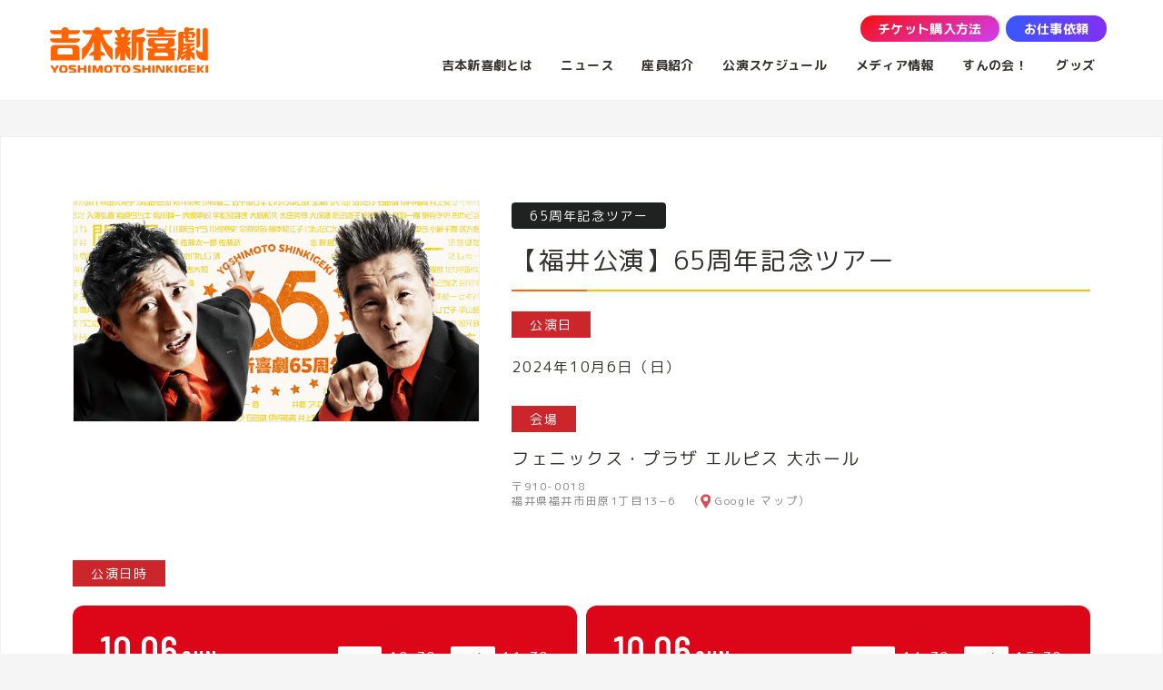

--- FILE ---
content_type: text/html; charset=UTF-8
request_url: https://shinkigeki.yoshimoto.co.jp/stage/detail/361
body_size: 3786
content:
<!doctype html>
<html lang="ja">
<head>
<meta charset="utf-8">
<meta name="description" content="吉本新喜劇オフィシャルサイト - 吉本新喜劇の最新情報をお伝えします！">
<meta name="keywords" content="吉本新喜劇,新喜劇,よしもと,吉本興業,お笑い,劇場,ライブ,漫才,寄席,なんばグランド花月,よしもと漫才劇場,よしもと祇園花月">
<meta name="viewport" content="width=device-width">
<title>【福井公演】65周年記念ツアー | 吉本新喜劇</title>
<meta property="og:title" content="【福井公演】65周年記念ツアー | 吉本新喜劇" />
<meta property="og:type" content="website" />
<meta property="og:description" content="" />
<meta property="og:url" content="https://shinkigeki.yoshimoto.co.jp/" />
<meta property="og:site_name" content="吉本新喜劇" />
<meta property="og:image" content="https://shinkigeki.yoshimoto.co.jp/storage/images/c/assets/ogp.jpg" />
<meta property="og:locale" content="ja_JP" />
<meta name="twitter:card" content="summary_large_image">
<meta name="twitter:site" content="@shinkigeki">
<!-- Google Tag Manager --> 
<script>(function(w,d,s,l,i){w[l]=w[l]||[];w[l].push({'gtm.start':
new Date().getTime(),event:'gtm.js'});var f=d.getElementsByTagName(s)[0],
j=d.createElement(s),dl=l!='dataLayer'?'&l='+l:'';j.async=true;j.src=
'https://www.googletagmanager.com/gtm.js?id='+i+dl;f.parentNode.insertBefore(j,f);
})(window,document,'script','dataLayer','GTM-PC3JV2Z');</script> 
<!-- End Google Tag Manager -->

<link rel="shortcut icon" href="/favicon.ico">
<link rel="stylesheet" href="/asset/css/reset.css" media="all">
<link rel="stylesheet" href="/asset/css/slick.css" media="all"/>
<link rel="stylesheet" href="/asset/css/common.css?250818" media="all"/>
<link rel="stylesheet" href="/asset/css/schedule.css" media="all" />
<script src="/asset/js/jquery-3.6.0.min.js"></script>

</head>
<body>
<!-- Google Tag Manager (noscript) -->
<noscript><iframe src="https://www.googletagmanager.com/ns.html?id=GTM-PC3JV2Z"
height="0" width="0" style="display:none;visibility:hidden"></iframe></noscript>
<!-- End Google Tag Manager (noscript) -->
<div id="wrapper" class="anniversary">
  <header>
  <div class="inner">
   <h1><a href="/"><img src="/asset/images/logo.svg" alt="吉本新喜劇 YOSHIMOTO SHINKIGEKI"></a></h1>
   <nav>
   <ul class="con">
    <li class="pink"><a href="/ticket/"><span>チケット購入方法</span></a></li>
    <li class="blue"><a href="https://secure.yoshimoto.co.jp/shinkigeki_irai/" target="_blank"><span>お仕事依頼</span></a></li>
<!--    <li class="orange"><a href="https://secure.yoshimoto.co.jp/shinkigeki_audition/" target="_blank"><span>オーディション</span></a></li>-->
   </ul>

    <ul class="gNav">
     <li><a href="/about/"><span>吉本新喜劇とは</span></a></li>
     <li><a href="/news/"><span>ニュース</span></a></li>
     <li><a href="/member/"><span>座員紹介</span></a></li>
     <li><a href="/schedule/"><span>公演スケジュール</span></a></li>
     <li><a href="/media/"><span>メディア情報</span></a></li>
     <li><a href="https://www.sunnokai.com/" target="_blank"><span>すんの会！</span></a></li>
     <li><a href="https://mall.fany.lol/collections/吉本新喜劇" target="_blank"><span>グッズ</span></a></li>
     <!--
     <li class="pink"><a href="/ticket/"><span>チケット<br>購入方法</span></a></li>
     <li class="blue"><a href="https://secure.yoshimoto.co.jp/shinkigeki_irai/" target="_blank"><span>お仕事依頼</span></a></li>
      -->
    </ul>
   </nav>
   <div class="hamburger"><span></span><em></em></div>
  </div>
 </header>  <section id="stage" class="anniversary65th">
        
    <div class="inner">
        <div class="upper">

                        <div class="poster"><img src="https://shinkigeki.yoshimoto.co.jp/storage/images/c/stage/65th/thumb_anniversary-ks.png" alt=""></div>
            
            <div class="detail">
                <div class="category anniversary65th">65周年記念ツアー</div>
                <h2 class="stageTtl">【福井公演】65周年記念ツアー</h2>
                <div class="schedule">
                    <dl>
                        <dt class="dTtl"><span>公演日</span></dt>
                                                2024年10月6日（日）
                                            </dl>
                </div>
                <div class="place">
                    <dl>
                        <dt class="dTtl"><span>会場</span></dt>
                                                <dd>フェニックス・プラザ エルピス 大ホール<em>〒910-0018<br>福井県福井市田原1丁目13−6　（<a href="http://tinyurl.com/2yldnvnw" target="_blank">Google マップ</a>）</em></dd>
                                            </dl>
                </div>
                                                
            </div>
        </div>
        <!--/upper-->
        <div class="lower">
                        <div class="schedule">
                <div class="dTtl"><span>公演日時</span></div>
                <ul class="stageList">

                                        <li class="sun">
                        <div class="flex">
                            <div class="day"><span>10</span><span>06</span><em>SUN</em></div>
                            <div class="time">
                                                                <dl>
                                    <dt><span>開場</span></dt>
                                    <dd>10:30</dd>
                                </dl>
                                                                                                <dl>
                                    <dt><span>開演</span></dt>
                                    <dd>11:30</dd>
                                </dl>
                                                            </div>
                        </div>
                        
                        <dl class="cast">
                            <dt><span>出演者</span></dt>
                            <dd>間寛平、すっちー、内場勝則、未知やすえ、もじゃ吉田、松浦真也、森田まりこ、清水啓之、吉岡友見、生瀬行人、金原早苗、多和田上人、瀧見信行、松元政唯、大塚澪、太田芳伸</dd>
                        </dl>
                                                <dl class="cast">
                            <dt><span>ネタ出演</span></dt>
                            <dd>中川家、テンダラー、笑い飯、ネルソンズ、オズワルド</dd>
                        </dl>
                                            </li>
                                        <li class="sun">
                        <div class="flex">
                            <div class="day"><span>10</span><span>06</span><em>SUN</em></div>
                            <div class="time">
                                                                <dl>
                                    <dt><span>開場</span></dt>
                                    <dd>14:30</dd>
                                </dl>
                                                                                                <dl>
                                    <dt><span>開演</span></dt>
                                    <dd>15:30</dd>
                                </dl>
                                                            </div>
                        </div>
                        
                        <dl class="cast">
                            <dt><span>出演者</span></dt>
                            <dd>間寛平、すっちー、内場勝則、未知やすえ、もじゃ吉田、松浦真也、森田まりこ、清水啓之、吉岡友見、生瀬行人、金原早苗、多和田上人、瀧見信行、松元政唯、大塚澪、太田芳伸</dd>
                        </dl>
                                                <dl class="cast">
                            <dt><span>ネタ出演</span></dt>
                            <dd>中川家、テンダラー、笑い飯、ネルソンズ、オズワルド</dd>
                        </dl>
                                            </li>
                                    </ul>
            </div>
            
            
                    </div>
        <!--/lower-->
    </div>
</section>
  <div class="snsField">
  <ul>
    <li class="tw"><a href="https://twitter.com/shinkigeki1" target="_blank"><img src="/asset/images/icon_x.svg" alt="X">最新の公演情報公開中！</a></li>
    <li class="istg"><a href="https://www.instagram.com/yoshimotoshinkigeki/" target="_blank"><img src="/asset/images/icon_istg.svg" alt="instagram">オフショット大公開</a></li>
    <li class="tt"><a href="https://www.tiktok.com/@shinkigeki" target="_blank"><img src="/asset/images/icon_tiktok.svg" alt="Tik Tok">流行りの動画をUP！</a></li>
    <li class="yt"><a href="https://www.youtube.com/channel/UC-szAyFh01xdAQlZxw10qkg" target="_blank"><img src="/asset/images/icon_yt.svg" alt="YouTube">オリジナル動画配信中</a></li>
    <li class="fb"><a href="https://www.facebook.com/yoshimotoshinkigeki.official/" target="_blank"><img src="/asset/images/icon_fb.svg" alt="Facebook">新喜劇情報をチェック</a></li>
  </ul>
</div>
<div id="pagetop"><a href="#">TOPへ</a></div>

<footer>
  <div class="upper">
    <div class="inner">
      <h1><img src="/asset/images/logo_w.svg" alt=""></h1>
      <p>吉本新喜劇オフィシャルサイト<br>
        吉本新喜劇の最新情報をお伝えします！</p>
      <div class="sns">
        <h3>Follow Us</h3>
        <ul>
          <li class="tw"><a href="https://twitter.com/shinkigeki1" target="_blank"><img src="/asset/images/icon_x.svg" alt="X"></a></li>
          <li class="istg"><a href="https://www.instagram.com/yoshimotoshinkigeki/" target="_blank"><img src="/asset/images/icon_istg.svg" alt="instagram"></a></li>
          <li class="tt"><a href="https://www.tiktok.com/@shinkigeki" target="_blank"><img src="/asset/images/icon_tiktok.svg" alt="Tik Tok"></a></li>
          <li class="yt"><a href="https://www.youtube.com/channel/UC-szAyFh01xdAQlZxw10qkg" target="_blank"><img src="/asset/images/icon_yt.svg" alt="YouTube"></a></li>
          <li class="fb"><a href="https://www.facebook.com/yoshimotoshinkigeki.official/" target="_blank"><img src="/asset/images/icon_fb.svg" alt="Facebook"></a></li>
        </ul>
      </div>
    </div>
  </div>
  <nav class="inner">
    <ul>
      <li><a href="/about/">吉本新喜劇とは<em>ABOUT</em></a></li>
      <li><a href="/news/">ニュース<em>NEWS</em></a></li>
      <li><a href="/member/">座員紹介<em>MEMBER</em></a></li>
      <li><a href="/schedule/">公演スケジュール<em>SCHEDULE</em></a></li>
      <li><a href="/media/">メディア情報<em>MEDIA</em></a></li>
      <li><a href="https://www.sunnokai.com/" target="_blank">すんの会！<em>FANCLUB</em></a></li>
      <li><a href="https://mall.fany.lol/collections/吉本新喜劇" target="_blank">グッズ<em>GOODS</em></a></li>
      <li><a href="/ticket/">チケット購入方法<em>TICKET</em></a></li>
      <li><a href="https://secure.yoshimoto.co.jp/shinkigeki_irai/" target="_blank">お仕事依頼<em>ORDER</em></a></li>

    </ul>
  </nav>
  <div class="lower">
    <div class="inner">
      <ul>
        <li><a href="https://www.yoshimoto.co.jp/policy/privacy/" target="_blank">プライバシーポリシー</a></li>
        <li><a href="https://www.yoshimoto.co.jp/policy/declaration/" target="_blank">反社会的勢力排除宣言</a></li>
      </ul>
      <p class="cr">© 2025 吉本新喜劇</p>
    </div>
  </div>
</footer></div>
<!--/#wrapper-->
<div class="drawerNav">
 <div class="hamburger"><span></span><em></em></div>
 <ul class="gNav">
  <!--
  <li class="delay01 annivers"><a href="/static/65th/"><img src="/asset/images/65th/bnr65th.png" alt="65周年ツアー"></a></li>
  -->
  <!--
  <li class="delay01 bnr"><a href="https://secure.yoshimoto.co.jp/shinkigeki_audition/" target="_blank"><img src="/asset/images/bnr_audition.png" alt="オーディション"></a></li>
  -->
  <li class="delay01"><a href="/">HOME</a></li>
  <li class="delay02"><a href="/about/">吉本新喜劇とは</a></li>
  <li class="delay03"><a href="/news/">ニュース</a>
  <!--
   <ul>
    <li><a href="/news/stage/">公演情報</a></li>
    <li><a href="/news/topics/">トピックス</a></li>
    <li><a href="/news/zain/">座員ニュース</a></li>
    <li><a href="/news/important/">重要なお知らせ</a></li>
    <li><a href="/news/media/">メディア情報</a></li>
   </ul>
    -->
  </li>
  <li class="delay04"><a href="/member/">座員紹介</a></li>
  <li class="delay05"><a href="/schedule/">公演スケジュール</a>
   <ul class="bnr">
    <li><a href="/schedule/category/ngk/">なんばグランド花月</a></li>
    <!--
    <li><a href="/schedule/category/gion/">よしもと祇園花月</a></li>
    <li><a href="/schedule/aniv/anniversary65th/">65周年記念ツアー</a></li>
    -->
    <li><a href="/schedule/#tokubetsu">特別公演</a></li>
    <li><a href="/schedule/#secondTheater">吉本新喜劇セカンドシアター</a></li>
    <li><a href="/schedule/#shinkigekiLive">新喜劇ライブ</a></li>
   </ul>
  </li>
  <li class="delay06"><a href="/media/">メディア情報</a>
   <ul>
    <li><a href="/media/#bsyoshimoto">BSよしもと</a></li>
    <li><a href="/media/#mainichi">毎日放送</a></li>
    <li><a href="/media/#others">その他の放送</a></li>
   </ul>
  </li>
  <li class="delay07"><a href="https://www.sunnokai.com/" target="_blank">すんの会！</a></li>
  <li class="delay08"><a href="https://mall.fany.lol/collections/吉本新喜劇" target="_blank">グッズ</a></li>
  <li class="delay08"><a href="/ticket/">チケット購入方法</a></li>
  <li class="delay09"><a href="https://secure.yoshimoto.co.jp/shinkigeki_irai/" target="_blank">お仕事依頼</a></li>
 </ul>

 <ul class="sns">
  <li><a href="https://twitter.com/shinkigeki1" target="_blank"><img src="/asset/images/icon_x_gray.svg" alt="X"></a></li>
  <li><a href="https://www.instagram.com/yoshimotoshinkigeki/" target="_blank"><img src="/asset/images/icon_istg_gray.svg" alt="instagram"></a></li>
  <li><a href="https://www.tiktok.com/@shinkigeki" target="_blank"><img src="/asset/images/icon_tiktok_gray.svg" alt="Tik Tok"></a></li>
  <li><a href="https://www.youtube.com/channel/UC-szAyFh01xdAQlZxw10qkg" target="_blank"><img src="/asset/images/icon_yt_gray.svg" alt="YouTube"></a></li>
  <li><a href="https://www.facebook.com/yoshimotoshinkigeki.official/" target="_blank"><img src="/asset/images/icon_fb_gray.svg" alt="Facebook"></a></li>
 </ul>
</div>
<!-- /.drawerNav --> <script src="/asset/js/slick.min.js"></script> 
<script src="/asset/js/jquery.matchHeight-min.js"></script> 
<script src="/asset/js/functions.js?224"></script>

<script>
    $(".sceneSlider").slick({
        autoplay: true,
        autoplaySpeed: 5000,
        arrows: false,
        fade: true,
        asNavFor: ".thumb",
    });
    $(".thumb").slick({
        slidesToShow: 6,
        asNavFor: ".sceneSlider",
        focusOnSelect: true,
    });
</script>
</body>
</html>

--- FILE ---
content_type: text/css
request_url: https://shinkigeki.yoshimoto.co.jp/asset/css/slick.css
body_size: 822
content:
/* Slider */
.slick-slider {
 position: relative;
 display: block;
 box-sizing: border-box;
 -webkit-user-select: none;
 -moz-user-select: none;
 -ms-user-select: none;
 user-select: none;
 -webkit-touch-callout: none;
 -khtml-user-select: none;
 -ms-touch-action: pan-y;
 touch-action: pan-y;
 -webkit-tap-highlight-color: transparent;
}
.slick-list {
 position: relative;
 display: block;
 overflow: hidden;
 margin: 0;
 padding: 0;
}
.slick-list:focus {
 outline: none;
}
.slick-list.dragging {
 cursor: pointer;
 cursor: hand;
}
.slick-slider .slick-track, .slick-slider .slick-list {
 -webkit-transform: translate3d(0, 0, 0);
 -moz-transform: translate3d(0, 0, 0);
 -ms-transform: translate3d(0, 0, 0);
 -o-transform: translate3d(0, 0, 0);
 transform: translate3d(0, 0, 0);
}
.slick-track {
 position: relative;
 top: 0;
 left: 0;
 display: block;
 margin-left: auto;
 margin-right: auto;
}
.slick-track:before, .slick-track:after {
 display: table;
 content: '';
}
.slick-track:after {
 clear: both;
}
.slick-loading .slick-track {
 visibility: hidden;
}
.slick-slide {
 display: none;
 float: left;
 height: 100%;
 min-height: 1px;
}
[dir='rtl'] .slick-slide {
 float: right;
}
.slick-slide img {
 display: block;
}
.slick-slide.slick-loading img {
 display: none;
}
.slick-slide.dragging img {
 pointer-events: none;
}
.slick-initialized .slick-slide {
 display: block;
}
.slick-loading .slick-slide {
 visibility: hidden;
}
.slick-vertical .slick-slide {
 display: block;
 height: auto;
 border: 1px solid transparent;
}
.slick-arrow.slick-hidden {
 display: none;
}
.slick-prev, .slick-next {
 position: absolute;
 top: 2.2rem;
 left: 0;
 font-size: 0;
 border: none;
 color: #35312d;
 background: none;
 padding: 0 0 0 2rem;
 line-height: 1;
 cursor: pointer;
 z-index: 100;
}
.slick-next {
 left: auto;
 right: 0;
 padding: 0 2rem 0 0;
}
.slick-prev:before, .slick-next:before {
 content: "BACK";
 display: block;
 font-size: 2.2rem;
 font-family: 'Barlow Condensed', sans-serif;
 letter-spacing: 0.03em;
 font-weight: 600;
}
.slick-next:before {
 content: "NEXT";
}
.slick-prev:after, .slick-next:after {
 content: "";
 display: block;
 position: absolute;
 top: 54%;
 transform: translateY(-50%)rotate(-135deg);
 left: 0.5rem;
 width: 8px;
 height: 8px;
 border-top: 3px solid #35312d;
 border-right: 3px solid #35312d;
 transition: .2s;
}
.slick-next:after {
 left: auto;
 right: 0.5rem;
 transform: translateY(-50%)rotate(45deg);
}
.slick-prev:hover:after {
 left: 0;
}
.slick-next:hover:after {
 right: 0;
}

--- FILE ---
content_type: text/css
request_url: https://shinkigeki.yoshimoto.co.jp/asset/css/common.css?250818
body_size: 6567
content:
@charset "UTF-8";
@import url('https://fonts.googleapis.com/css2?family=Barlow+Condensed:wght@500;600&family=M+PLUS+Rounded+1c:wght@300;400;500;700&display=swap');
html {
 font-size: 62.5%;
}
body {
 font-family: 'M PLUS Rounded 1c', 'Noto Sans JP', "Helvetica Neue", "Hiragino Kaku Gothic ProN", "Hiragino Sans", Meiryo, Arial, sans-serif;
 letter-spacing: .1em;
 color: #35312d;
 background-color: #f6f5f5;
 font-weight: 400;
 font-size: 1.6rem;
 line-height: 2;
 -ms-overflow-style: none;
 scrollbar-width: none;
}
body::-webkit-scrollbar {
 display: none;
}
a {
 display: block;
 transition: .4s;
 text-decoration: none;
 color: #ff6400;
 position: relative;
}
a:hover {
 color: #e70057;
}
img {
 display: block;
 width: 100%;
 height: auto;
}
em {
 display: inline-block;
 font-size: 80%;
 font-weight: inherit;
}
.pc {
 display: block;
}
br.sp {
 display: none !important;
}
.mt3 {
 margin-top: 3rem;
}
.delay01 {
 animation-delay: 0.1s;
}
.delay02 {
 animation-delay: 0.2s;
}
.delay03 {
 animation-delay: 0.3s;
}
.delay04 {
 animation-delay: 0.4s;
}
.delay05 {
 animation-delay: 0.5s;
}
.delay06 {
 animation-delay: 0.6s;
}
.delay07 {
 animation-delay: 0.7s;
}
.delay08 {
 animation-delay: 0.8s;
}
.delay09 {
 animation-delay: 0.9s;
}
.delay10 {
 animation-delay: 1.0s;
}
.fadeUp {
 animation-name: fadeUp;
 animation-duration: 0.5s;
 animation-fill-mode: forwards;
 opacity: 0;
}
@keyframes fadeUp {
 from {
  opacity: 0;
  transform: translateY(30px);
 }
 to {
  opacity: 1;
  transform: translateY(0);
 }
}
.fadeRight {
 animation-name: fadeRight;
 animation-duration: 0.5s;
 animation-fill-mode: forwards;
 opacity: 0;
}
@keyframes fadeRight {
 from {
  opacity: 0;
  transform: translateX(50px);
 }
 to {
  opacity: 1;
  transform: translateX(0);
 }
}
.btn a, .btn span {
 line-height: 1.4;
 font-size: 1.8rem;
 font-weight: 500;
 padding: 0.75em 2em;
 color: #fcfcfc;
 background-image: linear-gradient(90deg, rgba(238, 38, 20, 1), rgba(255, 100, 0, 1) 50%, rgba(255, 164, 0, 1));
 display: block;
 border-radius: 4px;
 max-width: 20rem;
 margin: 0 auto;
 transition: .3s;
 white-space: nowrap;
}
.btn a:hover, .btn span:hover {
 background-image: linear-gradient(150deg, rgba(238, 20, 76, 1) 40%, rgba(255, 0, 108, 1) 68%, rgba(255, 71, 0, 1) 90%);
}
.btn.blank a, .btn.blank span {
 padding: 0.75em 3em 0.75em 2em !important;
}
.btn.blank a:before, .btn.blank span:before {
 content: "";
 display: block;
 position: absolute;
 width: 18px;
 height: 18px;
 background-color: #fff;
 clip-path: polygon(0 40%, 50% 40%, 50% 15%, 100% 50%, 50% 85%, 50% 67%, 0 67%);
 right: 1rem;
 top: 48%;
 transform: translateY(-50%)rotate(-45deg);
 transform-origin: center center;
}
.btn.fany a {
 line-height: 1.4;
 font-size: 1.8rem;
 font-weight: 500;
 padding: 0.75em 2em;
 color: #fcfcfc;
 background: rgb(248, 175, 84);
 background: linear-gradient(90deg, rgba(248, 175, 84, 1) 0%, rgba(224, 43, 53, 1) 50%, rgba(189, 92, 155, 1) 100%);
 display: block;
 border-radius: 4px;
 max-width: 20rem;
 margin: 0 auto;
}
.btn.online a {
 background-image: linear-gradient(90deg, rgba(35, 86, 175, 1), rgba(21, 157, 201, 1));
}
.btn.online a:hover {
 background-image: linear-gradient(90deg, rgba(154, 35, 175, 1), rgba(21, 81, 201, 1));
}
#wrapper {
 position: relative;
 width: 100%;
 overflow: hidden;
 padding-top: 11.0rem;
}
#wrapper:before {
 content: "";
 position: fixed;
 display: block;
 background: rgba(0, 0, 0, 0.6);
 height: 100%;
 width: 100%;
 z-index: 8996;
 transition: .3s;
 opacity: 0;
 visibility: hidden;
}
#wrapper.overlay:before {
 opacity: 1;
 visibility: visible;
}
#wrapper:after {
 content: "";
 width: 100%;
 height: 100%;
 position: fixed;
 left: 0;
 top: 0;
 z-index: 50;
 visibility: hidden;
 transition: all 0.3s cubic-bezier(0.444, 0.04, 0.525, 0.888);
 background-color: rgba(0, 0, 0, 0.4);
 backdrop-filter: blur(4px);
}
#wrapper.blur:after {
 z-index: 8999;
 visibility: visible;
}
section {
 position: relative;
 width: 100%;
 z-index: 5;
 padding: 7rem 5%;
}
.inner {
 max-width: 120rem;
 margin: 0 auto;
 position: relative;
 z-index: 5;
 padding: 0 1.5rem;
}
.pageTtl {
 width: 100vw;
 margin: 0 calc(50% - 50vw);
 padding-top: 20rem;
 margin-bottom: 5rem;
 position: relative;
 background-repeat: no-repeat;
 background-position: center center;
 background-size: cover;
 line-height: 1;
 font-weight: 700;
 font-size: 200%;
 text-align: center;
 background: #efefef;
}
.pageTtl span {
 display: block;
 position: absolute;
 text-align: center;
 left: 0;
 right: 0;
 margin: 0 auto;
 top: 50%;
 transform: translateY(-50%);
 color: #fff;
 line-height: 1;
}
.pageTtl span em {
 display: block;
 color: rgba(255, 255, 255, 0.8);
 padding-top: 1rem;
 font-size: 60%;
}
.secTtl {
 font-size: 220%;
 font-weight: 400;
 line-height: 1;
 padding-bottom: 3.4rem;
 margin-bottom: 6rem;
 position: relative;
 text-align: left;
}
.secTtl:before {
 content: "";
 display: block;
 height: 2px;
 width: 13%;
 background: #ff6400;
 position: absolute;
 bottom: 0;
 left: 0;
 z-index: 2;
}
.secTtl:after {
 content: "";
 display: block;
 height: 2px;
 width: 100%;
 background: #f7c10c;
 position: absolute;
 bottom: 0;
 left: 0;
}
.secTtl span {
 color: #cc262d;
 font-weight: 400;
}
.secTtl em {
 display: block;
 font-size: 50%;
 font-weight: 500;
 color: #acaaa9;
 position: absolute;
 bottom: 3.4rem;
 right: 0;
}
.subTtl {
 text-align: left;
 color: #fff;
 font-weight: 400;
 padding: 0 2rem;
 height: 46px;
 line-height: 46px;
 border-radius: 4px 0 0 4px;
 width: calc(100% - 2rem);
 font-size: 2rem;
 background: rgb(255, 95, 16);
 background: linear-gradient(90deg, rgba(255, 95, 16, 1) 0%, rgba(204, 38, 45, 1) 100%);
 position: relative;
 margin: 4rem 0 3rem;
}
.subTtl.yel {
 background: rgb(232, 196, 28);
 background: linear-gradient(90deg, rgba(232, 196, 28, 1) 0%, rgba(231, 183, 51, 1) 100%) !important;
}
.subTtl.blue {
 background-image: linear-gradient(90deg, rgba(30, 146, 204, 1), rgba(17, 75, 153, 1)) !important;
}
.subTtl.green {
 background-image: linear-gradient(90deg, rgba(0, 198, 102, 1), rgba(0, 137, 63, 1));
}
.subTtl:after {
 content: "";
 display: block;
 width: 0;
 height: 0;
 border-style: solid;
 border-width: 23px 0 23px 20px;
 border-color: transparent transparent transparent #cc262e;
 position: absolute;
 right: -2rem;
 top: 0;
}
.subTtl.yel:after {
 border-color: transparent transparent transparent #e7b733 !important;
}
.subTtl.blue:after {
 border-color: transparent transparent transparent #114B99FF !important;
}
.subTtl.green:after {
 border-color: transparent transparent transparent #00893FFF !important;
}
.btn.toPage a {
 display: inline-block;
 background-color: rgba(0, 0, 0, 0.85);
 background-image: radial-gradient(#333 25%, transparent 25%), radial-gradient(#333 25%, transparent 25%);
 background-size: 10px 10px;
 background-position: 0 0, 5px 5px;
 color: #eee;
 font-size: 95%;
 line-height: 1.1;
 padding: 0.5em 2em 0.5em 0.8em;
 position: relative;
 border: solid 3px #333;
}
.btn.toPage a:before {
 content: "";
 display: block;
 position: absolute;
 right: 0.9em;
 top: 50%;
 transform: translateY(-50%)rotate(45deg);
 -webkit-transform: translateY(-50%)rotate(45deg);
 width: 5px;
 height: 5px;
 border-top: 2px solid #eee;
 border-right: 2px solid #eee;
 transition: .3s;
}
.btn.toPage a:hover:before {
 right: 0.7em;
}
.ytv {
 position: relative;
 overflow: hidden;
}
.ytv .yt_video, .ytv .youtube {
 width: 100%;
 padding-top: 56.25%;
 margin: 0 auto;
}
.ytv img {
 position: absolute;
 top: 50%;
 transform: translateY(-50%);
 margin: 0 auto;
 right: 0;
 left: 0;
 width: 100%;
 height: auto;
 overflow: hidden;
}
.ytv iframe {
 position: absolute;
 top: 50%;
 transform: translateY(-50%);
 margin: 0 auto;
 right: 0;
 left: 0;
 width: 100%;
 height: 100%;
 overflow: hidden;
}
.ytv .yt_video:before {
 position: absolute;
 content: "";
 top: 50%;
 left: 50%;
 display: block;
 transform: translate(-50%, -50%);
 opacity: 0.9;
 transition: 0.3s;
 background: url("../images/icon_youtube.svg") no-repeat;
 background-size: cover;
 width: 68px;
 height: 48px;
 z-index: 5;
 cursor: pointer;
}
.ytv .yt_video:hover:before {
 background: url("../images/icon_youtube_monochrome.svg") no-repeat;
 background-size: cover;
 opacity: 0.8;
}
.snsField {
 position: relative;
 padding: 4rem 0;
}
.snsField ul {
 display: flex;
 align-items: center;
 justify-content: space-between;
 max-width: 93rem;
 margin: 0 auto;
 position: relative;
 z-index: 3;
}
.snsField ul li {
 flex: 1 0 20%;
 max-width: 20%;
 padding: 0 1px;
}
.snsField ul li a {
 color: #fff;
 background: #6E6E6E;
 padding: 1rem 0;
 font-size: 1.2rem;
 text-align: center;
 font-weight: 700;
 line-height: 1.2;
 letter-spacing: 0.05em;
 position: relative;
}
.snsField ul li a span {
 font-weight: 700;
 display: inline-block;
}
@keyframes wave {
 100% {
  transform: translate3d(0, -5px, 0);
 }
}
.snsField ul li a:hover span {
 animation-name: wave;
 animation-duration: .2s;
 animation-direction: alternate;
 animation-iteration-count: 2;
}
.snsField ul li a span:nth-child(1) {
 animation-delay: 0;
}
.snsField ul li a span:nth-child(2) {
 animation-delay: 0.1s;
}
.snsField ul li a span:nth-child(3) {
 animation-delay: 0.2s;
}
.snsField ul li a span:nth-child(4) {
 animation-delay: 0.3s;
}
.snsField ul li a span:nth-child(5) {
 animation-delay: 0.4s;
}
.snsField ul li a span:nth-child(6) {
 animation-delay: 0.5s;
}
.snsField ul li a span:nth-child(7) {
 animation-delay: 0.6s;
}
.snsField ul li a span:nth-child(8) {
 animation-delay: 0.7s;
}
.snsField ul li a span:nth-child(9) {
 animation-delay: 0.8s;
}
.snsField ul li a span:nth-child(10) {
 animation-delay: 0.9s;
}
.snsField ul li.tw a {
 /*background: #1DA1F2;*/
 background: #000;
}
.snsField ul li.istg a {
 background: -webkit-linear-gradient(135deg, #427eff 0%, #f13f79 70%) no-repeat;
 background: linear-gradient(135deg, #427eff 0%, #f13f79 70%) no-repeat;
}
.snsField ul li.tt a {
 background: #000;
}
.snsField ul li.yt {
 padding-top: 0;
}
.snsField ul li.yt a {
 background: #DA1725;
}
.snsField ul li.fb a {
 background: #1877f2;
}
.snsField ul li a img {
 width: 2.2rem;
 margin: 0 auto 0.75rem;
 transition: .3s;
}
.snsField ul li a:hover img {
 transform: scale(1.2);
}
header {
 background: #fff;
 position: fixed;
 left: 0;
 top: 0;
 width: 100%;
 z-index: 5000;
 border-bottom: solid 1px #efefef;
 transition: .3s;
}
header > .inner {
 display: flex;
 align-items: center;
 justify-content: space-between;
 position: relative;
 /*height: 8.8rem;*/
 height: 11.0rem;
 padding: 0 1.5rem;
}
header > .inner h1 {
 flex: 1 0 17.4rem;
 max-width: 17.4rem;
 display: flex;
 align-items: center;
 position: relative;
 z-index: 5;
}
header > .inner nav {
 flex: 1 0 calc(100% - 17.4rem);
 max-width: calc(100% - 17.4rem);
}
header > .inner nav a {
 color: #35312d;
 overflow: visible;
}
header > .inner nav ul.con, header > .inner nav ul.gNav {
 display: flex;
 align-items: center;
 align-content: center;
 justify-content: flex-end;
}
header > .inner nav ul.gNav li {
 display: flex;
 align-items: center;
 position: relative;
}
header > .inner nav ul.gNav li a {
 padding: 0.75em 0.75em;
 white-space: nowrap;
 line-height: 1;
 box-sizing: border-box;
 height: 100%;
 display: flex;
 align-items: center;
 position: relative;
 font-weight: 500;
}
header > .inner nav ul.con {
 padding-bottom: 0.5rem;
}
header > .inner nav ul li {
 margin-right: 0.75rem;
}
header > .inner nav ul li.pink a, header > .inner nav ul li.blue a, header > .inner nav ul li.orange a {
 padding: 0.35em 1.2em;
}
header > .inner nav ul li a span {
 font-size: 1.4rem;
 letter-spacing: 0.025em;
 font-weight: 600;
 position: relative;
 transition: .2s;
 height: 100%;
 display: flex;
 align-items: center;
 line-height: 1.3;
}
header > .inner nav ul li a span:hover {
 /*transform: scale(1.1);*/
}
header > .inner nav ul li a:after {
 content: "";
 display: block;
 height: 3px;
 width: 0;
 position: absolute;
 bottom: 0;
 left: 0;
 background: #cc262e;
 transition: .2s;
}
header > .inner nav ul li a:hover:after {
 width: 100%;
}
header > .inner nav ul li.annivers a:hover:after {
 width: 0;
}
header > .inner nav ul li.pink a:hover:after, header > .inner nav ul li.blue a:hover:after, header > .inner nav ul li.orange a:hover:after {
 display: none;
}
header > .inner nav ul li.pink {
 padding-left: 0.5em;
}
header > .inner nav ul li.blue {
 padding-left: 0;
}
header > .inner nav ul li.pink a {
 color: #fff;
 background-image: linear-gradient(151deg, rgba(248, 15, 15, 1), rgba(207, 63, 245, 1));
}
header > .inner nav ul li.blue a {
 color: #fff;
 background-image: linear-gradient(90deg, rgba(56, 87, 255, 1), rgba(131, 48, 242, 1));
}
header > .inner nav ul li.orange a {
 color: #fff;
 background-image: linear-gradient(90deg, rgba(255, 100, 0, 1), rgba(254, 209, 64, 1));
}
header > .inner nav ul.con li.pink a, header > .inner nav ul.con li.blue a, header > .inner nav ul.con li.orange a {
 border-radius: 20rem;
 overflow: hidden;
}
.hamburger {
 width: 4rem;
 font-weight: 700;
 letter-spacing: 0.025em;
 position: absolute;
 top: 50%;
 transform: translateY(-50%);
 padding-top: 15px;
 cursor: pointer;
 transition: .3s;
 z-index: 10000;
 right: 2rem;
 display: none;
}
.hamburger span {
 display: block;
 background: #060605;
 height: 3px;
 width: 4rem;
 position: relative;
 transform: .3s;
 visibility: visible;
}
.hamburger.open span {
 /*opacity: 0;
 visibility: hidden;*/
 height: 0;
}
.hamburger span:before, .hamburger span:after {
 content: "";
 display: block;
 background-color: inherit;
 height: 3px;
 width: 100%;
 position: absolute;
 left: 0;
 right: 0;
 margin: 0 auto;
}
.hamburger span:before {
 top: -7px;
 transition: .3s;
}
.hamburger span:after {
 bottom: -7px;
 transition: .3s;
}
.hamburger.open span:before {
 top: calc(50% - 7px);
 transform: rotate(-45deg) translateY(-50%);
 transform-origin: center center;
}
.hamburger.open span:after {
 bottom: auto;
 top: calc(50% - 7px);
 transform: rotate(45deg) translateY(-50%);
 transform-origin: center center;
}
.hamburger em {
 font-size: 1.38rem;
 white-space: nowrap;
 display: block;
 text-align: center;
 padding-top: 4px;
 position: relative;
}
.hamburger em:before {
 content: "MENU";
 transform: .3s;
}
.hamburger.open em:before {
 content: "";
}
.drawerNav {
 position: fixed;
 width: 34rem;
 height: 100%;
 right: -100%;
 /*top: 8.8rem;*/
 top: 0;
 z-index: 9999;
 background-color: #fff;
 padding: 5rem 3.5rem 3.5rem;
 transition: .3s;
 opacity: 0;
 visibility: hidden;
 overflow-y: scroll;
}
.drawerNav.open {
 opacity: 1;
 visibility: visible;
 right: 0;
}
.drawerNav .hamburger {
 top: 3.5rem;
 right: 1.8rem;
 transform: translateY(0);
}
.drawerNav .gNav > li {
 font-size: 1.6rem;
 line-height: 1.4;
 margin-bottom: 2.0rem;
}
.drawerNav .gNav > li > a {
 color: #35312d;
 font-weight: 400;
 padding: 0 0 0 0.75rem;
 border-left: solid 4px #cc262e;
}
.drawerNav .gNav > li ul {
 font-size: 1.3rem;
 padding: 1rem 0 0 1.2rem;
}
.drawerNav .gNav > li ul li {
 text-align: left;
 display: block;
 margin-bottom: 0.75rem;
}
.drawerNav .gNav > li ul li > a {
 color: #7c7c7c;
 font-weight: 400;
}
.drawerNav .sns {
 display: flex;
 justify-content: center;
 padding: 2.5rem 0 0;
}
.drawerNav .sns li {
 flex: 1 0 2.4rem;
 max-width: 2.4rem;
 margin: 0 0.85rem;
}
#kv {
 padding: 0;
 position: relative;
}
.sort {
 background: #f6f5f5;
 border-radius: 1.2rem;
 padding: 3.8rem 5.5rem 2.8rem;
 margin: 0 auto;
 overflow: hidden;
 position: relative;
 color: #acaaa9;
 box-shadow: inset 1px 1px 4px rgb(42 33 33 / 11%);
}
.sort .stageSort ul {
 display: flex;
 flex-wrap: wrap;
}
.sort .stageSort ul li {
 cursor: pointer;
 font-weight: 600;
 min-width: 12rem;
 padding: 1rem 1.5rem;
 margin: 0 1rem 1rem 0;
 transition: .3s;
 border-radius: 4px;
 background: #fdfcfb;
 text-align: center;
 line-height: 1.5;
 position: relative;
 color: #35312d;
 -webkit-box-shadow: 1px 1px 4px rgba(42, 33, 33, 0.11), inset 2px 2px 4px rgba(255, 255, 255, 1.00);
 box-shadow: 1px 1px 4px rgba(42, 33, 33, 0.11), inset 2px 2px 4px rgba(255, 255, 255, 1.00);
}
.sort .stageSort ul li.active {
 color: #fcfcfc;
 background: #ff6400;
 -webkit-box-shadow: 1px 1px 4px rgba(42, 33, 33, 0.11);
 box-shadow: 1px 1px 4px rgba(42, 33, 33, 0.11);
}
.sort .stageSort ul li.ngk.active {
 background: #810e18;
}
.sort .stageSort ul li.gion.active {
 background: #497012;
}
.sort .stageSort ul li.tokubetsu.active {
 background: #0F4493;
}
.sort .stageSort ul li.secondTheater.active {
 background: #AC1ADF;
}
.sort .stageSort ul li.shinkigekiLive.active {
 background: #BC0C0C;
}
.sort .ttl {
 display: inline-block;
 text-align: center;
 margin: 0 auto 0.5rem;
 font-weight: 500;
 line-height: 1;
 position: relative;
 overflow: visible;
 letter-spacing: 0.025em;
 font-size: 1.5rem;
}
.sort .tabs {
 margin: 0 auto;
 position: relative;
 font-size: 0;
 letter-spacing: -0.4rem;
}
.sort .tabs .tab_item {
 display: inline-block;
 font-size: 1.6rem;
 letter-spacing: 0.075em;
 padding: 1rem;
 width: calc(10% - 0.9rem);
 margin-right: 1rem;
 border-radius: 4px;
 text-align: center;
 transition: .3s;
 background: #fdfcfb;
 line-height: 1.5;
 position: relative;
 color: #35312d;
 font-weight: 600;
 cursor: pointer;
 -webkit-box-shadow: 1px 1px 4px rgba(42, 33, 33, 0.11), inset 2px 2px 4px rgba(255, 255, 255, 1.00);
 box-shadow: 1px 1px 4px rgba(42, 33, 33, 0.11), inset 2px 2px 4px rgba(255, 255, 255, 1.00);
}
.sort .tabs .tab_item:last-of-type {
 margin-right: 0;
}
.sort .tabs .tab_item:hover {
 background: #505050;
 color: #fff;
 -webkit-box-shadow: 1px 1px 4px rgba(42, 33, 33, 0.11);
 box-shadow: 1px 1px 4px rgba(42, 33, 33, 0.11);
}
.sort .tabs input[name="tab_item"] {
 display: none;
}
.sort .tab_content {
 display: none;
 padding: 3rem 4rem 2rem;
 clear: both;
 overflow: hidden;
 background: #505050;
 color: #fff;
 border-radius: 4px;
 margin-top: 2rem;
}
#aa:checked ~ #aa_content, #ka:checked ~ #ka_content, #sa:checked ~ #sa_content, #ta:checked ~ #ta_content, #na:checked ~ #na_content, #ha:checked ~ #ha_content, #ma:checked ~ #ma_content, #ya:checked ~ #ya_content, #ra:checked ~ #ra_content, #wa:checked ~ #wa_content {
 display: block;
}
.sort .tabs input:checked + .tab_item {
 background-color: #505050;
 color: #fff;
 -webkit-box-shadow: 1px 1px 4px rgba(42, 33, 33, 0.11);
 box-shadow: 1px 1px 4px rgba(42, 33, 33, 0.11);
 position: relative;
}
.sort .tabs input:checked + .tab_item:after {
 content: "";
 display: block;
 width: 0;
 height: 0;
 border-style: solid;
 border-width: 0 8px 10px 8px;
 border-color: transparent transparent #505050 transparent;
 position: absolute;
 bottom: -2rem;
 left: 0;
 right: 0;
 margin: 0 auto;
}
.sort .tab_content ul, .sort .zachoSort ul {
 display: flex;
 flex-wrap: wrap;
}
.sort .tab_content ul li, .sort .zachoSort ul li {
 flex: 1 0 calc(20% - 1rem);
 max-width: calc(20% - 1rem);
 display: flex;
 align-items: center;
 margin: 0 1rem 1rem 0;
 cursor: pointer;
 transition: .3s;
}
.sort .characterSort ul li .ph, .sort .zachoSort ul li .ph {
 flex: 1 0 5rem;
 max-width: 5rem;
 border-radius: 50%;
 border: solid 3px #fff;
 overflow: hidden;
 transition: .3s;
 position: relative;
 z-index: 5;
}
.sort .zachoSort ul li .ph {
 flex: 1 0 6rem;
 max-width: 6rem;
 transition: .3s;
}
.sort .characterSort ul li .ph img, .sort .zachoSort ul li .ph img {
 transition: .2s;
}
.sort .characterSort ul li span, .sort .zachoSort ul li span {
 font-size: 1.5rem;
 letter-spacing: 0.075rem;
 padding: 0.35rem 1.25rem 0.35rem 2rem;
 margin-left: -1rem;
 white-space: nowrap;
 transition: .3s;
 color: #ccc;
 font-weight: 400;
 display: inline-block;
 border-radius: 0 10rem 10rem 0;
 position: relative;
 z-index: 2;
}
.sort .zachoSort ul li span {
 color: #35312d;
}
.sort .characterSort ul li:hover .ph, .sort .zachoSort ul li:hover .ph {
 border: solid 3px #ff6400;
}
.sort .characterSort ul li.active .ph, .sort .zachoSort ul li.active .ph {
 border: solid 3px #ff6400;
}
.sort .characterSort ul li.active span, .sort .zachoSort ul li.active span {
 color: #fff;
 background: #ff6400;
}
.sort .tRight {
 text-align: right;
 display: block;
 font-size: 90%;
 color: #8c8c8c;
 font-weight: 400;
}
.hintoArrow01 {
 width: 4rem;
 height: 4rem;
 position: absolute;
 cursor: pointer;
 background: #666;
 border-radius: 5px;
 transition: .3s;
 display: block;
 top: 50%;
 transform: translateY(-50%);
 right: -5%;
}
.hintoArrow01:hover {
 background: #ff6400;
}
.hintoArrow01:before {
 content: "";
 position: absolute;
 display: block;
 z-index: 1;
 right: 0;
 left: -10%;
 top: 50%;
 margin: 0 auto;
 width: 10px;
 height: 10px;
 border-style: solid;
 border-color: #fafafa;
 border-width: 0 3px 3px 0;
 transform: translateY(-50%) rotate(-45deg);
 transform-origin: center center;
 transition: .3s;
}
#news {
 position: relative;
 background: #f6f5f5;
}
#news .secTtl:before {
 background: #1e92cc;
}
#news .secTtl:after {
 background: #d8d5d5;
}
#news .sort {
 margin-bottom: 2.5rem;
 background: #ececec;
}
#news .sort ul {
 display: flex;
 flex-wrap: wrap;
}
#news .sort ul li {
 cursor: pointer;
 font-weight: 600;
 min-width: 12rem;
 padding: 1rem 1.5rem;
 margin: 0 1rem 1rem 0;
 transition: .3s;
 border-radius: 4px;
 background: #fdfcfb;
 text-align: center;
 line-height: 1.5;
 position: relative;
 color: #35312d;
 -webkit-box-shadow: 1px 1px 4px rgb(42 33 33 / 11%), inset 2px 2px 4px rgb(255 255 255);
 box-shadow: 1px 1px 4px rgb(42 33 33 / 11%), inset 2px 2px 4px rgb(255 255 255);
}
#news .sort ul li:hover, #news .sort ul li.active {
 color: #fcfcfc;
 background: #ff6400;
 -webkit-box-shadow: none;
 box-shadow: none;
}
#news .sort ul li.category.all {}
#news .sort ul li.category.stage:hover, #news .sort ul li.category.stage.active {
 background: #810e18;
}
#news .sort ul li.category.topics:hover, #news .sort ul li.category.topics.active {
 background: #497012;
}
#news .sort ul li.category.zain:hover, #news .sort ul li.category.zain.active {
 background-color: #f16410;
}
#news .sort ul li.category.important:hover, #news .sort ul li.category.important.active {
 background-color: #cc262d;
}
#news .sort ul li.category.media:hover, #news .sort ul li.category.media.active {
 background-color: #1e92cc;
}
ul.newsList {
 text-align: left;
}
ul.newsList > li {
 margin-bottom: 1.5rem;
}
ul.newsList > li:last-child {
 margin-bottom: 0;
}
ul.newsList > li a {
 color: #67676b;
 position: relative;
 background: #fafafa;
 border-radius: 4px;
 padding: 1.5rem 5.5rem 1.5rem 2.5rem;
 -webkit-box-shadow: 1px 1px 4px rgb(42 33 33 / 11%), inset 2px 2px 4px rgb(255 255 255);
 box-shadow: 1px 1px 4px rgb(42 33 33 / 11%), inset 2px 2px 4px rgb(255 255 255);
}
ul.newsList > li a:before {
 content: "";
 display: block;
 width: 5px;
 height: 5px;
 border-top: 2px solid #fafafa;
 border-right: 2px solid #fafafa;
 -webkit-transform: rotate(45deg)translateY(-50%);
 transform: rotate(45deg)translateY(-50%);
 position: absolute;
 top: 50%;
 right: 3.5rem;
 z-index: 2;
 margin-top: -1px;
 transition: .3s;
}
ul.newsList > li a:hover:before {
 right: 3rem;
}
ul.newsList > li a:after {
 content: "";
 display: block;
 position: absolute;
 top: 50%;
 transform: translateY(-50%);
 right: 2.5rem;
 width: 2rem;
 height: 2rem;
 border-radius: 50%;
 background: #cc262d;
 transition: .3s;
 cursor: pointer;
 box-sizing: border-box;
 z-index: 1;
}
ul.newsList > li a:hover:after {
 right: 2rem;
}
ul.newsList > li a:hover {
 color: #ff6400;
}
ul.newsList > li dl {
 line-height: 1.4;
 display: flex;
}
ul.newsList > li dl dt {
 color: #67676b;
 font-family: 'Barlow Condensed', sans-serif;
 lex: 1 0 6em;
 max-width: 6em;
}
ul.newsList > li dl dd {
 font-size: 1.5rem;
 margin: 0 0 0 3rem;
}
ul.newsList > li dl dd.category {
 white-space: nowrap;
 max-width: 14rem;
 flex: 1 0 14rem;
 text-align: center;
}
ul.newsList > li dl dd.category span {
 font-size: 1.3rem;
 padding: 0.15em 0.25em;
 background: #8c8c8c;
 color: #fff;
 overflow: hidden;
 display: block;
}
ul.newsList > li dl dd.category.stage span {
 background: #810e18;
}
ul.newsList > li dl dd.category.topics span {
 background: #497012;
}
ul.newsList > li dl dd.category.zain span {
 background-color: #f16410;
}
ul.newsList > li dl dd.category.important span {
 background-color: #cc262d;
}
ul.newsList > li dl dd.category.media span {
 background-color: #1e92cc;
}
#news .btn {
 margin: 4.8rem auto 0;
 width: 20rem;
}
#news .btn a {
 background: #cc262d;
 text-align: center;
 font-size: 1.5rem;
 padding: 1rem;
 border-radius: 4px;
 position: relative;
}
#news .btn a:hover {
 background-color: #ff6400;
}
#news .btn a:before {
 content: "";
 display: block;
 width: 4px;
 height: 4px;
 border-top: 2px solid #cc262d;
 border-right: 2px solid #cc262d;
 -webkit-transform: rotate(45deg)translateY(-50%);
 transform: rotate(45deg)translateY(-50%);
 position: absolute;
 top: 50%;
 right: 2.2rem;
 z-index: 2;
 margin-top: -1px;
 transition: .3s;
}
#news .btn a:hover:before {
 border-top: 2px solid #ff6400;
 border-right: 2px solid #ff6400;
}
#news .btn a:after {
 content: "";
 display: block;
 position: absolute;
 top: 50%;
 transform: translateY(-50%);
 right: 1.5rem;
 width: 1.4rem;
 height: 1.4rem;
 border-radius: 50%;
 background: #fff;
 transition: .3s;
 cursor: pointer;
 box-sizing: border-box;
 z-index: 1;
}
#news ul.sns {
 display: flex;
 justify-content: center;
 padding-top: 2rem;
}
#news ul.sns li {
 flex: 1 0 2rem;
 max-width: 2rem;
 margin: 0 0.75rem;
}
#news ul.sns li a:hover {
 opacity: 0.7;
}
.pagination {
 padding: 5rem 0 0;
}
.pagination ul {
 display: flex;
 justify-content: center;
 align-items: center;
}
.pagination ul li {
 margin: 0 0.5rem;
 font-family: 'Barlow Condensed', sans-serif;
}
.pagination ul li a {
 color: #7c7c7c;
 background: #e3e3e3;
 position: relative;
 width: 3rem;
 height: 3rem;
 line-height: 3rem;
 text-align: center;
 border-radius: 0.4rem;
}
.pagination ul li a:hover, .pagination ul li.active a {
 background: #7c7c7c;
 color: #ececec;
}
#bnrArea {
 padding: 5rem 1.5rem 2.0rem;
 background: #fff;
 border: solid 1px #efefef;
}
#bnrArea ul.bnrField {
 display: flex;
 flex-wrap: wrap;
 justify-content: center;
}
#bnrArea ul.bnrField > li {
 flex: 1 0 30rem;
 max-width: 30rem;
 margin: 0 1.5rem 3rem;
 position: relative;
 overflow: hidden;
 border: solid 1px #efefef;
}
#bnrArea ul.bnrField > li:before {
 content: "";
 display: block;
 padding-top: 56.25%;
}
#bnrArea ul.bnrField > li a {
 display: block;
 position: absolute;
 top: 50%;
 left: 0;
 right: 0;
 margin: 0 auto;
 width: 100%;
 transform: translateY(-50%);
}
#pagetop {
 position: fixed;
 bottom: 2.5rem;
 right: 1.5rem;
 z-index: 500;
}
#pagetop a {
 width: 6rem;
 height: 6rem;
 padding-top: 1.9rem;
 box-sizing: border-box;
 border-radius: 50%;
 letter-spacing: 0.02em;
 color: #fafafa;
 background: #ff6400;
 text-align: center;
 position: relative;
 font-size: 1.5rem;
 font-weight: 600;
 transition: .2s;
}
#pagetop a:hover {
 transform: scale(1.1);
}
#pagetop a:after {
 content: "";
 display: block;
 position: absolute;
 top: 1.1rem;
 transform: rotate(-45deg);
 left: 0;
 right: 0;
 margin: 0 auto;
 width: 8px;
 height: 8px;
 border-top: 3px solid #fff;
 border-right: 3px solid #fff;
 transition: .2s;
}
#pagetop a:hover:after {
 top: 0.8rem;
}
footer {
 padding: 7.5rem 0 0;
 background: #cc262d;
 color: #fff;
 text-align: left;
}
footer .upper .inner {
 display: flex;
 justify-content: space-between;
 align-items: center;
}
footer .upper .inner h1 {
 flex: 1 0 15.6%;
 max-width: 15.6%;
 position: relative;
}
footer .upper .inner p {
 padding-left: 5rem;
 text-align: left;
 flex: 1 0 auto;
 max-width: auto;
 font-size: 1.5rem;
 line-height: 1.5;
}
footer .upper .sns {
 flex: 1 0 21rem;
 max-width: 21rem;
}
footer .upper .sns h3 {
 font-size: 1.3rem;
 line-height: 1;
 margin-bottom: 1.4rem;
 position: relative;
 padding-right: 2.8rem;
}
footer .upper .sns h3:after {
 content: "";
 display: block;
 height: 1px;
 width: 1.8rem;
 position: absolute;
 top: 50%;
 transform: translateY(-50%);
 left: 8.5rem;
 background: rgba(255, 255, 255, 0.7);
}
footer .upper .sns ul {
 display: flex;
 justify-content: space-between;
 align-items: center;
 font-size: 0;
 letter-spacing: -0.4rem;
}
footer .upper .sns ul li {
 flex: 1 0 calc(20% - 1.5rem);
 max-width: calc(20% - 1.5rem);
}
footer .upper .sns ul li a {
 opacity: 0.9;
 transition: .2s;
}
footer .upper .sns ul li a:hover {
 transform: scale(1.1);
 opacity: 1;
}
footer nav.inner {
 margin: 4.5rem auto 7rem;
}
footer nav ul {
 display: flex;
}
footer nav ul li {
 padding: 0 3.5rem 0 0;
 letter-spacing: 0;
 line-height: 1.5;
 font-size: 1.5rem;
 white-space: nowrap;
}
footer nav ul li em {
 display: block;
 opacity: 0.7;
 font-size: 1.1rem;
}
footer nav ul li a {
 color: #fcfcfc;
}
footer nav ul li a:hover {
 color: #E2BBBB;
}
footer .lower {
 background: #202222;
 font-size: 1.3rem;
 line-height: 1;
}
footer .lower .inner {
 padding: 3rem 1.5rem;
}
footer .lower .inner ul {
 display: block;
 text-align: center;
}
footer .lower .inner ul li {
 display: inline-block;
 margin: 0 1.5rem;
}
footer .lower .inner ul li a {
 color: #acacac;
}
footer .lower .inner ul li a:hover {
 color: #cecece;
}
footer .lower .inner .cr {
 font-size: 1.3rem;
 opacity: 0.8;
 text-align: center;
 padding-top: 2.5rem;
}
@media screen and (max-width: 999px) {
 body {
  font-size: 1.5rem;
 }
 .pc {
  display: none;
 }
 br.sp {
  display: block !important;
 }
 #wrapper {
  padding-top: 6.5rem;
 }
 section {
  padding: 3.5rem 0;
 }
 .inner {
  padding: 0 1.5rem;
 }
 .pageTtl {
  padding-top: 15rem;
  margin-bottom: 1.5rem;
  font-size: 170%;
 }
 .secTtl {
  font-size: 150%;
  padding-bottom: 1.5rem;
  margin-bottom: 1.5rem;
  line-height: 1.2;
 }
 .secTtl em {
  bottom: 1.5rem;
 }
 .subTtl {
  padding: 0 0 0 1.5rem;
  height: 40px;
  line-height: 40px;
  font-size: 1.5rem;
  margin: 2rem calc(50% - 50vw) 1.5rem;
  border-radius: 0;
  width: calc(100% - 0.5rem);
  letter-spacing: 0.05em;
 }
 .subTtl:after {
  border-width: 20px 0 20px 20px;
 }
 .snsField {
  padding: 1rem 0;
 }
 .snsField ul li a {
  padding: 1rem 0.5rem;
  font-size: 1.0rem;
 }
 .snsField ul li a img {
  width: 2.0rem;
 }
 header > .inner {
  height: 6.5rem;
  padding: 0 1.5rem;
 }
 header > .inner h1 {
  flex: none;
  max-width: auto;
 }
 header > .inner nav {
  display: none;
 }
 .hamburger {
  display: block;
 }
 .drawerNav {
  padding: 4.5rem 1.5rem 2.5rem;
  width: 24rem;
 }
 .drawerNav .hamburger {
  top: 2.3rem;
  right: 2rem;
 }
 .drawerNav .gNav > li {
  font-size: 1.4rem;
  flex: none;
  max-width: 100%;
  padding: 0 0 1rem;
  margin-bottom: 1rem;
 }
 .drawerNav .gNav > li ul {
  font-size: 1.3rem;
  padding: 1rem 0 0 1rem;
 }
 .drawerNav .sns {
  padding: 1.5rem 0 0;
 }
 .drawerNav .gNav > li.bnr {
  margin-top: 1rem;
 }
 .drawerNav .gNav > li.bnr > a {
  padding: 0;
  border-left: none;
 }
 .sort {
  border-radius: 0.6rem;
  padding: 1rem 1rem 0;
  margin: 0 auto 1.5rem;
 }
 .sort .ttl {
  display: block;
  margin: 0.75rem auto;
 }
 .sort ul li {
  padding: 0.35em 0.8em;
  margin: 0.25rem;
  border-radius: 3px;
 }
 .sort .stageSort ul li, #news .sort ul li {
  min-width: auto;
  flex: 1 0 calc(50% - 0.5rem);
  max-width: calc(50% - 0.5rem);
  margin: 0 1rem 1rem 0;
  padding: 1rem;
  font-size: 1.4rem;
  letter-spacing: 0.025em;
 }
 .sort .stageSort ul li:nth-child(even), #news .sort ul li:nth-child(even) {
  margin: 0 0 1rem;
 }
 .sort .zachoSort ul {
  justify-content: center;
 }
 .sort .zachoSort ul li {
  flex: 1 0 25%;
  max-width: 25%;
  display: block;
  margin: 0 0.5rem;
 }
 .sort .tabs .tab_item {
  width: calc(20% - 0.85rem);
  margin: 0 1rem 1rem 0;
  font-size: 1.4rem;
 }
 .sort .tabs .tab_item:nth-child(5n) {
  margin: 0 0 1rem;
 }
 .tabs input:checked + .tab_item:after {
  display: none;
 }
 .sort .tab_content {
  margin-top: 0;
  padding: 1.5rem 1.5rem 0.5rem;
 }
 .sort .characterSort ul li, .sort .zachoSort ul li {
  flex: 1 0 33.333%;
  max-width: 33.333%;
  display: block;
  margin: 0 0 1rem;
  text-align: center;
 }
 .sort .characterSort ul li .ph, .sort .zachoSort ul li .ph {
  flex: none;
  max-width: 80%;
  margin: 0 auto;
 }
 .sort .characterSort ul li:hover .ph, .sort .zachoSort ul li:hover .ph {
  border: solid 3px #fff;
 }
 .sort .characterSort ul li.active .ph, .sort .zachoSort ul li.active .ph {
  border: solid 3px #ff6400;
 }
 .sort .characterSort ul li span, .sort .zachoSort ul li span {
  padding: 0.15rem 1.0rem;
  font-size: 1.3rem;
  border-radius: 10rem;
  text-align: center;
  margin: 0.5rem auto;
 }
 ul.newsList > li {
  margin-bottom: 1rem;
 }
 ul.newsList > li a {
  padding: 1.5rem 4.5rem 1.5rem 1.5rem;
 }
 ul.newsList > li a:before {
  right: 2.5rem;
 }
 ul.newsList > li a:hover:before {
  right: 2.5rem;
 }
 ul.newsList > li a:after {
  right: 1.5rem;
 }
 ul.newsList > li a:hover:after {
  right: 1.5rem;
 }
 ul.newsList > li dl {
  display: block;
 }
 ul.newsList > li dl dt {
  display: inline-block;
  padding-bottom: 0.5rem;
  flex: none;
  max-width: 100%;
 }
 ul.newsList > li dl dd.category {
  display: inline-block;
  flex: none;
  max-width: 100%;
 }
 ul.newsList > li dl dd {
  margin: 0;
  font-weight: 500;
 }
 #news .btn {
  margin: 2rem auto 0;
 }
 #bnrArea {
  padding: 2px 1px 0;
 }
 #bnrArea h3 {
  font-size: 120%;
  margin-bottom: 1.5rem;
  display: none;
 }
 #bnrArea ul.bnrField {
  justify-content: space-between;
 }
 #bnrArea ul.bnrField > li {
  flex: 1 0 calc(50% - 1px);
  max-width: calc(50% - 1px);
  margin: 0 0 2px;
 }
 footer {
  padding: 3.5rem 0 0;
 }
 footer .upper .inner {
  display: block;
  padding-bottom: 3.5rem;
 }
 footer .upper .inner h1 {
  flex: none;
  max-width: 50%;
  margin: 0 auto;
 }
 footer .upper .inner p {
  padding: 2.5rem 0 0;
  text-align: center;
  flex: none;
  max-width: auto;
  font-size: 1.3rem;
 }
 footer .upper .sns {
  flex: none;
  margin: 2.5rem auto 0;
 }
 footer .upper .sns h3 {
  display: none;
 }
 footer nav.inner {
  display: none;
 }
 footer .lower {
  text-align: center;
 }
 footer .lower .inner {
  display: block;
  padding: 3.5rem 0 1.5rem;
 }
 footer .lower .inner ul li {
  margin: 0 0.75rem;
 }
 footer .lower .inner .cr {
  padding-top: 2.5rem;
 }
}

--- FILE ---
content_type: text/css
request_url: https://shinkigeki.yoshimoto.co.jp/asset/css/schedule.css
body_size: 5008
content:
@charset "UTF-8";
#schedule {
 background: #fff;
}
#schedule .subTtl.shinkigeki {
 margin: 4rem 0 3rem;
}
#schedule .subTtl.special {
 margin: 4rem 0 3rem;
}
#schedule .shinkigekiList ul {
 display: flex;
 justify-content: center;
}
#schedule .shinkigekiList ul li {
 flex: 1 0 calc(50% - 1rem);
 max-width: calc(50% - 1rem);
 position: relative;
 overflow: hidden;
 -webkit-box-shadow: 1px 1px 4px rgb(42 33 33 / 11%);
 box-shadow: 1px 1px 4px rgb(42 33 33 / 11%);
 border-radius: 4px;
}
#schedule .shinkigekiList ul li:nth-child(odd) {
 margin: 0 2rem 0 0;
}
#schedule .posterList > ul {
 display: flex;
 flex-wrap: wrap;
}
#schedule .posterList > ul > li {
 flex: 1 0 calc(20% - 1rem);
 max-width: calc(20% - 1rem);
 margin: 0 calc(5rem/4) calc(5rem/4) 0;
 position: relative;
}
#schedule .posterList > ul > li:nth-child(5n) {
 margin: 0 0 calc(5rem/4);
}
#schedule .posterList > ul > li a {
 position: relative;
 padding-top: 141%;
 overflow: hidden;
 display: block;
 -webkit-box-shadow: 1px 1px 4px rgb(42 33 33 / 11%);
 box-shadow: 1px 1px 4px rgb(42 33 33 / 11%);
 border-radius: 4px;
}
#schedule .posterList > ul > li a img {
 position: absolute;
 top: 0;
 left: 0;
 right: 0;
 margin: 0 auto;
 width: 100%;
}
#schedule .posterList > ul > li dl {
 display: flex;
 align-items: center;
 font-size: 1.2rem;
 line-height: 1.2;
 margin-top: 0.75rem;
}
#schedule .posterList > ul > li dl dt {
 flex: 1 0 2.8em;
 max-width: 2.8em;
 padding: 0.4em 0;
 font-size: 1.1rem;
 letter-spacing: 0.025em;
 line-height: 1.1;
 background: #9a9896;
 background: #cc262d;
 color: #f6f6f6;
 color: #fcfcfc;
 text-align: center;
}
#schedule .posterList > ul > li dl dd {
 padding-left: 0.75rem;
}
#schedule .sort {
 margin: 5rem auto 0;
}
.calendar {
 position: relative;
 margin: 3rem auto 0;
}
.calendar .slide {
 max-width: 120rem;
 width: 100%;
}
.flickity-prev-next-button {
 top: auto;
 transform: translateY(0);
 z-index: 10;
}
.calendar .slide .day {
 line-height: 1;
 font-family: 'Barlow Condensed', sans-serif;
 font-weight: 600;
 font-size: 4.8rem;
 text-align: center;
 position: relative;
 margin-bottom: 2.5rem;
}
.calendar .slide .day span {
 letter-spacing: 0.025em;
 line-height: 1;
 font-weight: 500;
 position: relative;
}
.calendar .slide .day span:first-of-type:after {
 content: ".";
 display: inline-block;
 font-size: 70%;
}
.calendar .slide .day em {
 display: block;
 font-size: 2.4rem;
 letter-spacing: 0.1em;
 padding-left: 0.25rem;
}
.calendar .slide > ul > li {
 margin-bottom: 2.0rem;
}
.calendar .slide > ul > li a {
 display: flex;
 background: #ff6400;
 color: #fcfcfc;
 border-radius: 1.2rem;
 padding: 3rem 5rem 3rem 2.8rem;
 letter-spacing: 0.025em;
 line-height: 1.2;
 position: relative;
}
.calendar .slide > ul > li a:before, .calendar .slide > ul > li a:after {
 content: "";
 position: absolute;
 right: 2rem;
 top: 50%;
 display: inline-block;
 vertical-align: middle;
 color: #333;
 line-height: 1;
 width: 0.75rem;
 height: 0.75rem;
 border: solid 2px #fff;
 border-left: 0;
 border-bottom: 0;
 box-sizing: border-box;
 transform: translateY(-50%)translateX(-25%) rotate(45deg);
 opacity: 0.7;
 transition: .3s;
}
.calendar .slide > ul > li a:after {
 right: 2.5rem;
}
.calendar .slide > ul > li a:hover:before {
 right: 1.5rem;
}
.calendar .slide > ul > li a:hover:after {
 right: 2rem;
}
.calendar .slide > ul > li a .upper {
 flex: 1 0 35%;
}
.calendar .slide > ul > li a .lower {
 flex: 1 0 65%;
}
.calendar .slide > ul > li a .upper .ttl {
 font-weight: 600;
 margin-bottom: 1rem;
 font-size: 120%;
}
.calendar .slide > ul > li a .upper .info {
 display: flex;
 align-items: center;
 line-height: 1;
}
.calendar .slide > ul > li a .upper .info .place {
 font-size: 1.2rem;
 display: inline-block;
 background: #fff;
 border-radius: 2px;
 padding: 0.25em 0.75em;
 white-space: nowrap;
 color: #ff5f10;
 margin-right: 0.55rem;
 font-weight: 600;
}
.calendar .slide > ul > li a .upper .info .time {
 display: flex;
 align-items: center;
 font-size: 1.5rem;
 white-space: nowrap;
}
.calendar .slide > ul > li a .upper .info .time span:first-of-type {
 margin-right: 0.45rem;
}
.calendar .slide > ul > li a .lower dl {
 font-size: 80%;
 line-height: 1.5;
 letter-spacing: 0.075em;
 display: flex;
 margin-top: 0.5rem;
}
.calendar .slide > ul > li a .lower dl:first-of-type {
 margin-top: 0;
}
.calendar .slide > ul > li a .lower dl dt {
 flex: 1 0 10em;
 max-width: 10em;
 font-size: 1.2rem;
}
.calendar .slide > ul > li a .lower dl dt span {
 display: block;
 text-align: center;
 background: #fff;
 border-radius: 2px;
 padding: 0.25em 0.75em;
 white-space: nowrap;
 color: #ff5f10;
 margin-right: 0.55rem;
 font-weight: 600;
}
.calendar .slide > ul > li a .lower dl dd {
 text-align: justify;
 padding: 0.25em 0 0 1.5rem;
}
/* sat */
.calendar .slide.sat > ul > li a {
 background-color: #0249AE;
}
.calendar .slide.sat > ul > li a .upper .info .place, .calendar .slide.sat > ul > li a .lower dl dt span {
 color: #0249AE
}
/* sun */
.calendar .slide.sun > ul > li a {
 background-color: #DD0518;
}
.calendar .slide.sun > ul > li a .upper .info .place, .calendar .slide.sun > ul > li a .lower dl dt span {
 color: #DD0518
}
#weekly {
 background: #fff;
 border: solid 1px #efefef;
}
#weekly.ngk, #weekly.gion, #stage.ngk, #stage.gion, #archives.ngk, #archives.gion {
 padding: 0 5% 7rem;
 margin-top: 0;
}
#weekly.ngk .pageTtl, #stage.ngk .pageTtl, #archives.ngk .pageTtl {
 background: url("../images/stage_ngk.jpg") no-repeat center center;
 background-size: cover;
}
#weekly.gion .pageTtl, #stage.gion .pageTtl, #archives.gion .pageTtl {
 background: url("../images/stage_gion.jpg") no-repeat center center;
 background-size: cover;
}
#weekly.gion .pageTtl:before, #stage.gion .pageTtl:before, #archives.gion .pageTtl:before {
 content: "";
 display: block;
 width: 100%;
 height: 100%;
 background: rgba(0, 0, 0, 0.25);
 position: absolute;
 top: 0;
 left: 0;
}
#weekly .pageTtl img, #stage .pageTtl img, #archives .pageTtl img {
 position: absolute;
 top: 50%;
 left: 0;
 right: 0;
 transform: translateY(-50%);
 margin: 0 auto;
 z-index: 2;
}
#weekly.ngk .pageTtl img, #stage.ngk .pageTtl img, #archives.ngk .pageTtl img {
 width: 40rem;
}
#weekly.gion .pageTtl img, #stage.gion .pageTtl img, #archives.gion .pageTtl img {
 width: 36rem;
}
#weekly .subTtl {
 text-align: left;
 color: #fff;
 font-weight: 400;
 padding: 0 2rem;
 height: 46px;
 line-height: 46px;
 border-radius: 4px 0 0 4px;
 width: calc(100% - 2rem);
 font-size: 2rem;
 position: relative;
 margin: 4rem 0 3rem;
}
#weekly.ngk .subTtl {
 background-image: linear-gradient(90deg, rgba(129, 14, 24, 1), rgba(157, 25, 7, 1));
}
#weekly.gion .subTtl {
 background-image: linear-gradient(90deg, rgba(73, 112, 18, 1), rgba(76, 155, 13, 1));
}
#weekly .subTtl:after {
 content: "";
 display: block;
 width: 0;
 height: 0;
 border-style: solid;
 border-width: 23px 0 23px 20px;
 position: absolute;
 right: -2rem;
 top: 0;
}
#weekly.ngk .subTtl:after {
 border-color: transparent transparent transparent #9D1907;
}
#weekly.gion .subTtl:after {
 border-color: transparent transparent transparent #4C9B0D;
}
#weekly .subTtl:first-of-type {
 margin: 0 0 3rem;
}
#weekly .stageList > li {
 margin-bottom: 2.5rem;
 padding-bottom: 2.5rem;
 border-bottom: solid 1px #eaeaea;
}
#weekly .stageList > li:last-child {
 margin-bottom: 0;
 padding-bottom: 0;
 border-bottom: none;
}
#weekly .stageList > li a {
 display: flex;
 color: #35312d;
}
#weekly .stageList > li a .mv img {
 border: solid 1px #efefef;
}
#weekly .stageList > li a .detail {
 flex: 1 0 60%;
 padding: 0 0 0 3rem;
}
#weekly .stageList > li a .detail .period {
 font-size: 110%;
 line-height: 1.4;
 color: #ff6400;
 padding-bottom: 0.5rem;
}
#weekly .stageList .stageTtl {
 font-size: 150%;
 font-weight: 500;
 line-height: 1.4;
 position: relative;
}
#weekly .performer {
 display: flex;
 padding: 1.5rem;
 background: #f6f5f5;
 border-radius: 1.2rem;
 overflow: hidden;
 position: relative;
 box-shadow: inset 1px 1px 4px rgb(42 33 33 / 11%);
 margin-top: 1rem;
}
#weekly .performer dl {
 display: flex;
}
#weekly .performer dl.zacho {
 flex: 1 0 10em;
 max-width: 10em;
}
#weekly .performer dl dd {
 padding: 0.5rem 0 0 1.5rem;
 line-height: 1.8;
 font-size: 1.4rem;
 word-break: keep-all;
}
#weekly a .btn {
 text-align: right;
 padding: 1rem 0 0;
 transition: .3s;
}
#weekly a .btn span {
 font-size: 1.6rem;
 padding: 0.5em 2em;
 display: inline-block;
 transition: .3s;
}
#stage {
 background: #fff;
 border: solid 1px #efefef;
 margin-top: 4rem;
}
#stage.ngk, #stage.gion {
 padding: 0 5% 7rem;
}
#stage .upper {
 display: flex;
}
#stage .upper .poster, #stage .upper .scene {
 flex: 1 0 40%;
 max-width: 40%;
}
#stage .upper .poster img {
 border: solid 1px #efefef;
}
#stage .upper .thumb .slick-track {
 transform: unset !important;
}
#stage .upper .thumb_img {
 opacity: 0.5;
 transition: opacity .3s linear;
 width: calc(100% / 3) !important;
 border: solid 1px #efefef;
}
#stage .upper .thumb .slick-current {
 opacity: 1;
}
#stage .upper .detail {
 flex: 1 0 60%;
 padding: 0 0 0 3.5rem;
}
#stage .upper .detail .category {
 display: inline-block;
 color: #fcfcfc;
 background: #202222;
 padding: 0.5rem 2rem;
 line-height: 1.4;
 border-radius: 4px;
 margin-bottom: 1.5rem;
 font-size: 1.4rem;
}
#stage .upper .detail .category.ngk {
 background: #810e18;
}
#stage .upper .detail .category.gion {
 background: #497012;
}
#stage .upper .detail .category.tokubetsu {
 background: #0F4493;
}
#stage .upper .detail .category.secondTheater {
 background: #AC1ADF;
}
#stage .upper .destageTtltail .category.shinkigekiLive {
 background: #BC0C0C;
}
#stage .upper .detail .stageTtl {
 font-size: 2.8rem;
 font-weight: 400;
 line-height: 1.4;
 padding-bottom: 1.5rem;
 position: relative;
 margin-bottom: 2rem;
}
#stage .upper .detail .stageTtl:before {
 content: "";
 display: block;
 height: 2px;
 width: 13%;
 background: #ff6400;
 position: absolute;
 bottom: 0;
 left: 0;
 z-index: 2;
}
#stage .upper .detail .stageTtl:after {
 content: "";
 display: block;
 height: 2px;
 width: 100%;
 background: #f7c10c;
 position: absolute;
 bottom: 0;
 left: 0;
}
#weekly .dTtl, #stage .dTtl {
 position: relative;
 margin-bottom: 1.5rem;
}
#weekly .dTtl span, #stage .dTtl span {
 display: inline-block;
 font-size: 1.4rem;
 padding: 0.5rem 2rem;
 line-height: 1.4;
 background: #cc262d;
 text-align: center;
 color: #fcfcfc;
 white-space: nowrap;
}
#stage .detail .schedule, #stage .detail .place {
 margin-bottom: 2.5rem;
}
#stage .detail .schedule dl dd, #stage .detail .place dl dd {
 font-size: 1.9rem;
 line-height: 1.4;
}
#stage .detail .place dl dd em {
 display: block;
 font-size: 1.2rem;
 line-height: 1.4;
 color: #868382;
 font-weight: 400;
 padding-top: 1rem;
}
#stage .detail .place dl dd em a {
 display: inline-block;
 color: #868382;
 line-height: 1.4;
 vertical-align: bottom;
 position: relative;
 padding-left: 1.6rem;
}
#stage .detail .place dl dd em a:hover {
 color: #35312d;
}
#stage .detail .place dl dd em a:before {
 content: "";
 display: block;
 background: url("../../asset/images/icon_pin.png") no-repeat;
 background-size: cover;
 width: 1.05rem;
 height: calc(1.05rem * 1.44);
 position: absolute;
 left: 0;
 top: 50%;
 transform: translateY(-50%);
 opacity: 0.8;
 transition: .3s;
}
#stage .detail .place dl dd em a:hover:before {
 opacity: 1;
}
#weekly .detail .story dl dd, #stage .detail .story dl dd {
 font-size: 1.4rem;
 text-align: justify;
}
#stage .lower {
 margin-top: 1.5rem;
 padding-top: 1.5rem;
}
#stage .performer {
 display: flex;
 margin-bottom: 3rem;
}
#stage .performer .large {
 flex: 1 0 21rem;
 max-width: 21rem;
 padding-right: 3.5rem;
 box-sizing: content-box;
 position: relative;
}
#stage .performer .mini {
 flex: 1 0 calc(100% - 24.5rem);
}
#stage .performer .mini ul {
 display: flex;
 flex-wrap: wrap;
}
#stage .performer .mini ul li {
 flex: 1 0 8.5rem;
 max-width: 8.5rem;
 margin: 0 1rem 1.25rem 0;
}
#stage .performer .ph {
 position: relative;
 padding-top: 100%;
 border-radius: 50%;
 display: block;
 overflow: hidden;
 background: #efefef;
 border: solid 1px #efefef;
}
#stage .performer .ph img {
 position: absolute;
 left: 0;
 top: 0;
 height: 100%;
 width: auto;
}
#stage .performer .name {
 font-size: 1.3rem;
 text-align: center;
 display: block;
 white-space: nowrap;
 line-height: 1;
 padding-top: 0.75rem;
 letter-spacing: 0.025em;
}
#stage .stageList {
 display: flex;
 flex-wrap: wrap;
 padding: 0.5rem 0 0;
}
#stage .stageList > li {
 flex: 1 0 calc(50% - 0.5rem);
 max-width: calc(50% - 0.5rem);
 background: #ff6400;
 border-radius: 1.2rem;
 padding: 2.5rem 3rem 1.5rem;
 color: #fcfcfc;
 margin: 0 1rem 0 0;
}
#stage .stageList > li:nth-child(even) {
 margin: 0 0 1rem;
}
#stage .stageList > li .flex {
 display: flex;
 justify-content: space-between;
}
#stage .stageList > li .day {
 line-height: 1;
 font-family: 'Barlow Condensed', sans-serif;
 font-weight: 600;
 font-size: 4.8rem;
 position: relative;
 margin-bottom: 1.5rem;
}
#stage .stageList > li .day span {
 letter-spacing: 0.025em;
 line-height: 1;
 font-weight: 500;
 position: relative;
}
#stage .stageList > li .day span:first-of-type:after {
 content: ".";
 display: inline-block;
 font-size: 70%;
}
#stage .stageList > li .day em {
 display: inline-block;
 font-size: 2.4rem;
 letter-spacing: 0.1em;
 padding-left: 0.25rem;
}
#stage .stageList > li .time {
 display: flex;
}
#stage .stageList > li .time dl {
 display: flex;
 align-items: center;
 margin-left: 1.5rem;
}
#stage .stageList > li .time dl dt span, #stage .stageList > li .cast span {
 display: inline-block;
 text-align: center;
 background: #fcfcfc;
 border-radius: 2px;
 padding: 0.25em 0.75em;
 line-height: 1.4;
 white-space: nowrap;
 color: #ff5f10;
 margin-right: 0.75rem;
 font-weight: 500;
 font-size: 1.3rem;
}
#stage .stageList > li .cast dd {
 font-size: 1.4rem;
 text-align: justify;
 padding: 0.5rem 0;
}
/* sat */
#stage .stageList > li.sat {
 background-color: #0249AE;
}
#stage .stageList > li.sat .time dl dt span, #stage .stageList > li.sat .cast span {
 color: #0249AE
}
/* sun */
#stage .stageList > li.sun {
 background-color: #DD0518;
}
#stage .stageList > li.sun .time dl dt span, #stage .stageList > li.sun .cast span {
 color: #DD0518
}
#stage .ticket {
 background: #f6f5f5;
 border-radius: 1.2rem;
 padding: 3.5rem 1.5rem;
 margin: 2.5rem auto 0;
 overflow: hidden;
 position: relative;
 box-shadow: inset 1px 1px 4px rgb(42 33 33 / 11%);
 text-align: center;
}
#stage .ticket p {
 padding: 1.5rem 0;
 line-height: 1.4;
}
#stage .ticket ul.btns {
 display: flex;
 align-items: center;
 justify-content: center;
}
#stage .ticket ul.btns li {
 margin: 0 0.5rem;
}
#stage .ticket ul.btns li a {
 width: 20rem;
}
#stage .ticket ul.caution {
 display: inline-block;
 text-align: left;
 font-size: 1.3rem;
 line-height: 1.4;
 color: #868382;
 padding-bottom: 1.5rem;
}
#stage .ticket ul.caution li {
 text-indent: -1.4em;
 padding-left: 1.4em;
}
#stage .contact {
 color: #7c7c7c;
 font-weight: 400;
 padding: 1rem 0 0;
 font-size: 1.3rem;
}
#stage .contact a {
 display: inline;
 color: #7c7c7c;
}
#stage .contact dd span {
 display: inline-block;
 position: relative;
}
#stage .contact dd span:before {
 content: "-";
 display: inline-block;
 padding: 0 1rem;
}
#stage .contact dd span:after {
 content: "：";
 display: inline-block;
 padding: 0 0.1rem;
}
#stage .announce {
 border: solid 2px #cc262d;
 padding: 1.5rem 1.5rem;
 margin: 3rem auto;
 border-radius: 1.2rem;
 color: #cc262d;
 font-size: 1.4rem;
 line-height: 1.5;
}
.selector ul {
 display: flex;
 flex-wrap: wrap;
}
.selector ul li {
 cursor: pointer;
 min-width: 12rem;
 margin: 0 1rem 1rem 0;
 transition: .2s;
}
.selector ul li a {
 color: #35312d;
 font-weight: 600;
 border-radius: 4px;
 background: #fdfcfb;
 text-align: center;
 line-height: 1.5;
 position: relative;
 -webkit-box-shadow: 1px 1px 4px rgba(42, 33, 33, 0.11), inset 2px 2px 4px rgba(255, 255, 255, 1.00);
 box-shadow: 1px 1px 4px rgba(42, 33, 33, 0.11), inset 2px 2px 4px rgba(255, 255, 255, 1.00);
 padding: 1rem 1.5rem;
 overflow: hidden;
}
.selector ul li.active a, .selector ul li:hover a {
 color: #fcfcfc;
 background: #ff6400;
 -webkit-box-shadow: 1px 1px 4px rgba(42, 33, 33, 0.11);
 box-shadow: 1px 1px 4px rgba(42, 33, 33, 0.11);
}
.selector ul.selectMonth li {
 flex: 1 0 calc(100%/12 - 11rem/12);
 max-width: calc(100%/12 - 11rem/12);
 margin: 0 1rem 0 0;
 min-width: auto;
 padding: 0;
 border-radius: 4px;
}
.selector ul.selectMonth li:last-child {
 margin: 0;
}
.selector ul.selectMonth li a {
 color: #35312d;
 display: block;
 padding: 1rem 1.5rem;
}
.selector ul.selectMonth li:hover {
 background: #505050;
 -webkit-box-shadow: 1px 1px 4px rgba(42, 33, 33, 0.11);
 box-shadow: 1px 1px 4px rgba(42, 33, 33, 0.11);
}
.selector ul.selectMonth li a:hover {
 color: #fff !important;
}
#archives .month {
 padding-top: calc(8.8rem + 2rem);
 margin-top: calc(-8.8rem + 2rem);
 margin-bottom: 2.5rem;
 letter-spacing: 0;
}
#archives .month span {
 color: #655f5a;
 font-weight: 400;
 line-height: 1.2;
 font-size: 2.5rem;
 display: block;
}
#archives .month span em {
 font-size: 1.6rem;
}
#archives .stageList > li {
 margin-bottom: 2.5rem;
}
#archives .stageList > li:last-child {
 margin-bottom: 0;
}
#archives .stageList > li a {
 position: relative;
 color: #35312d;
 background: #fcfcfc;
 border-radius: 0 4px 4px 4px;
 padding: 1.75rem 6rem 1.75rem 2.5rem;
 -webkit-box-shadow: 1px 1px 4px rgb(42 33 33 / 11%), inset 2px 2px 4px rgb(255 255 255);
 box-shadow: 1px 1px 4px rgb(42 33 33 / 11%), inset 2px 2px 4px rgb(255 255 255);
 transition: .2s;
 box-sizing: border-box;
}
#archives .stageList > li a:before {
 content: "";
 display: block;
 width: 8px;
 height: 8px;
 border-top: 2px solid #fafafa;
 border-right: 2px solid #fafafa;
 -webkit-transform: rotate(45deg)translateY(-50%);
 transform: rotate(45deg)translateY(-50%);
 position: absolute;
 top: 50%;
 right: 3.0rem;
 z-index: 2;
 margin-top: -1px;
 transition: .2s;
}
#archives .stageList > li a:after {
 content: "";
 display: block;
 position: absolute;
 top: 50%;
 transform: translateY(-50%);
 right: 1.5rem;
 width: 3rem;
 height: 3rem;
 border-radius: 50%;
 background: #cc262d;
 transition: .2s;
 cursor: pointer;
 box-sizing: border-box;
 z-index: 1;
}
#archives .stageList > li a:hover:before {
 right: 2.5rem;
}
#archives .stageList > li a:hover:after {
 right: 1rem;
 background: #ff6400;
}
#archives .stageList > li a .period {
 font-size: 110%;
 line-height: 1.4;
 color: #ff6400;
 padding-bottom: 0.5rem;
}
#archives .stageList > li a .stageTtl {
 font-size: 150%;
 font-weight: 500;
 line-height: 1.4;
 position: relative;
 margin-bottom: 0.75rem;
 transition: .2s;
}
#archives .stageList > li a .category {
 display: inline-block;
 color: #fcfcfc;
 background: #202222;
 padding: 0.35rem 1.25rem;
 line-height: 1.4;
 border-radius: 4px;
 margin-bottom: 0.75rem;
 font-size: 1.3rem;
}
#archives .stageList > li a .category.ngk {
 background: #810e18;
}
#archives .stageList > li a .category.gion {
 background: #497012;
}
#archives .stageList > li a .category.tokubetsu {
 background: #0F4493;
}
#archives .stageList > li a .category.secondTheater {
 background: #AC1ADF;
}
#archives .stageList > li a .category.shinkigekiLive {
 background: #BC0C0C;
}
#archives .stageList > li .detail {
 display: flex;
 align-items: center;
 justify-content: space-between;
}
#archives .stageList > li .detail .mv {
 flex: 1 0 22rem;
 max-width: 22rem;
}
#archives .stageList > li .detail .mv img {
 border: solid 1px #efefef;
}
#archives .stageList .performer {
 flex: 1 0 calc(100% - 23.5rem);
 max-width: calc(100% - 23.5rem);
 display: flex;
 padding: 1.5rem;
 background: #f6f5f5;
 border-radius: 1.2rem;
 overflow: hidden;
 position: relative;
 box-shadow: inset 1px 1px 4px rgb(42 33 33 / 11%);
}
#archives .stageList .performer dl {
 display: flex;
}
#archives .stageList .performer dl.zacho {
 flex: 1 0 10em;
 max-width: 10em;
}
#archives .stageList .performer dl .dTtl span {
 display: inline-block;
 font-size: 1.4rem;
 padding: 0.5rem 2rem;
 line-height: 1.4;
 background: #cc262d;
 text-align: center;
 color: #fcfcfc;
 white-space: nowrap;
}
#archives .stageList .performer dl dd {
 padding: 0.5rem 0 0 1.5rem;
 line-height: 1.8;
 font-size: 1.4rem;
}
.bgGray {
 background: #e6e6e6;
 border-bottom: solid 1px #e6e6e6;
}
.bgGray .subTtl {
 margin: 0 0 3rem;
}
@media screen and (max-width: 999px) {
 #schedule .subTtl.shinkigeki {
  margin: 0 calc(50% - 50vw) 1.5rem;
 }
 #schedule .subTtl.special {
  margin: 2.5rem calc(50% - 50vw) 1.5rem;
 }
 #schedule .shinkigekiList ul {
  display: block;
 }
 #schedule .shinkigekiList ul li {
  flex: none;
  max-width: 100%;
  margin-bottom: 1rem;
 }
 #schedule .shinkigekiList ul li:nth-child(odd) {
 margin: 0 0 1rem 0;
}
 #schedule .posterList > ul > li {
  flex: 1 0 calc(33.333% - 2rem/3);
  max-width: calc(33.333% - 2rem/3);
  margin: 0 1rem calc(2rem/3) 0;
 }
 #schedule .posterList > ul > li:nth-child(5n) {
  margin: 0 1rem calc(2rem/3) 0;
 }
 #schedule .posterList > ul > li:nth-child(3n) {
  margin: 0 0 1rem 0;
 }
 #schedule .posterList > ul > li dl {
  display: block;
  font-size: 1.2rem;
  margin-top: 0.75rem;
 }
 #schedule .posterList > ul > li dl dt {
  flex: none;
  max-width: 100%;
  padding: 0.4em;
  font-size: 1.1rem;
 }
 #schedule .posterList > ul > li dl dd {
  padding: 0.75rem 0.25em 0;
  /*min-height: 3.25em;*/
  text-align: center;
 }
 #schedule .sort {
  margin: 2.5rem auto 0;
 }
 .calendar {
  margin: 2.5rem auto 0;
 }
 .calendar .slide {
  max-width: 100%;
 }
 .calendar .slide .day {
  font-size: 4.8rem;
  margin-bottom: 1.5rem;
 }
 .calendar .slide .day span {
  letter-spacing: 0.025em;
  line-height: 1;
  font-weight: 500;
  position: relative;
 }
 .calendar .slide > ul > li {
  margin-bottom: 1.5rem;
 }
 .calendar .slide > ul > li a {
  display: block;
  padding: 1.5rem 3.0rem 1.5rem 1.5rem;
 }
 .calendar .slide > ul > li a:before, .calendar .slide > ul > li a:after {
  right: 1rem;
 }
 .calendar .slide > ul > li a:after {
  right: 1.5rem;
 }
 .calendar .slide > ul > li a:hover:before {
  right: 1rem;
 }
 .calendar .slide > ul > li a:hover:after {
  right: 1.5rem;
 }
 .calendar .slide > ul > li a .upper {
  flex: none;
 }
 .calendar .slide > ul > li a .lower {
  flex: none;
 }
 .calendar .slide > ul > li a .upper .info {
  margin-bottom: 1rem;
 }
 .calendar .slide > ul > li a .lower dl dt span {
  padding: 0.15em 0.75em;
 }
 .calendar .slide > ul > li a .lower dl dd {
  padding: 0.15em 0 0 0.5rem;
 }
 #weekly {
  margin-top: 1.5rem;
  padding: 1.5rem 0 3.5rem;
 }
 #weekly.ngk, #weekly.gion, #stage.ngk, #stage.gion, #archives.ngk, #archives.gion {
  padding: 0 0 3.5rem;
  margin-top: 0;
 }
 #weekly .pageTtl {
  padding-top: 15rem;
  margin-bottom: 1.5rem;
 }
 #weekly.ngk .pageTtl img, #stage.ngk .pageTtl img, #archives.ngk .pageTtl img {
  width: 70%;
 }
 #weekly.gion .pageTtl img, #stage.gion .pageTtl img, #archives.gion .pageTtl img {
  width: 65%;
 }
 #weekly .subTtl {
  padding: 0 1.5rem;
  height: 40px;
  line-height: 40px;
  font-size: 1.6rem;
  margin: 2rem calc(50% - 50vw) 1.5rem;
  border-radius: 0;
  width: calc(100% - 0.5rem);
 }
 #weekly .subTtl:after {
  border-width: 20px 0 20px 20px;
 }
 #weekly .subTtl:first-of-type {
  margin: 0 calc(50% - 50vw) 1.5rem;
 }
 #weekly .stageList > li a {
  display: block;
 }
 #weekly .stageList > li a .detail {
  flex: none;
  padding: 1rem 0 0;
 }
 #weekly .stageList > li a .detail .period {
  font-size: 100%;
  font-weight: 600;
 }
 #weekly .stageList .stageTtl {
  font-size: 140%;
 }
 #weekly .performer {
  display: block;
 }
 #weekly .performer dl {
  display: block;
  padding-bottom: 1rem;
 }
 #weekly .performer dl.zacho {
  max-width: 100%;
 }
 #weekly .dTtl {
  margin-bottom: 0.5rem;
 }
/* #weekly .performer dl dt.dTtl span {
  width: 6em;
 }*/
 #weekly .performer dl dd {
  padding: 0;
  line-height: 1.8;
  font-size: 1.4rem;
  word-break: break-all;
 }
 #weekly a .btn span {
  font-size: 1.4rem;
  padding: 0.5em 3em;
 }
 #stage {
  margin-top: 1.5rem;
  padding: 1.5rem 0 3.5rem;
 }
 #stage .upper {
  display: block;
 }
 #stage .upper .poster {
  flex: none;
  max-width: 60%;
  margin: 0 auto;
 }
 #stage .upper .scene {
  flex: none;
  max-width: 100%;
  margin: 0 auto;
 }
 #stage .upper .thumb {
  display: none;
 }
 #stage .upper .detail {
  flex: none;
  padding: 1.5rem 0 0;
 }
 #stage .upper .detail .category {
  padding: 0.25rem 2rem;
  margin-bottom: 1.0rem;
  font-size: 1.3rem;
 }
 #stage .upper .detail .stageTtl {
  font-size: 150%;
  margin-bottom: 1.5rem;
 }
 #weekly .dTtl span, #stage .dTtl span {
  font-size: 1.3rem;
  padding: 0.5rem 2rem;
  text-align: center;
 }
 #stage .detail .schedule dl dd {
  font-size: 1.5rem;
 }
 #stage .detail .place dl dd {
  font-size: 1.7rem;
 }
 #stage .detail .place dl dd em {
  font-size: 1.1rem;
 }
 #stage .detail .place .map {
  flex: none;
  max-width: 100%;
  margin-top: 1rem;
  padding-top: 50%;
 }
 #weekly .detail .story dl dd, #stage .detail .story dl dd {
  font-size: 1.3rem;
 }
 #stage .lower {
  margin-top: 0;
  padding-top: 1.0rem;
 }
 #stage .performer {
  display: block;
  margin-bottom: 1.5rem;
  text-align: center;
 }
 #stage .performer .large {
  flex: none;
  max-width: 40%;
  margin: 0 auto 1.5rem;
  padding-right: 0;
 }
 #stage .performer .mini ul li {
  flex: 1 0 calc(25% - 0.75rem);
  max-width: calc(25% - 0.75rem);
  margin: 0 calc(3rem/3) 1.25rem 0;
 }
 #stage .performer .mini ul li:nth-child(4n) {
  margin: 0 0 1.25rem;
 }
 #stage .performer .name {
  font-size: 1.2rem;
  white-space: normal;
  line-height: 1.2;
 }
 #stage .stageList {
  display: block;
  padding: 0.5rem 0 0;
 }
 #stage .stageList > li {
  flex: none;
  max-width: 100%;
  padding: 1.5rem;
  margin: 0 0 1rem;
 }
 #stage .stageList > li .flex {
  display: block;
 }
 #stage .stageList > li .day {
  margin-bottom: 1rem;
 }
 #stage .stageList > li .time {
  margin-bottom: 0.75rem;
 }
 #stage .stageList > li .time dl {
  margin: 0 1.5rem 0 0;
 }
 #stage .stageList > li .time dl dt span, #stage .stageList > li .cast span {
  padding: 0.25em 0.75em;
  font-size: 1.1rem;
 }
 #stage .stageList > li .time dl dd {
  padding: 0.25em 0 0;
 }
 #stage .stageList > li .cast dd {
  font-size: 1.3rem;
  padding: 0.25rem 0;
 }
 #stage .ticket {
  padding: 1.5rem 1.5rem;
 }
 #stage .ticket p {
  padding: 0.75rem 0 1.5rem;
 }
 #stage .ticket ul.btns {
  display: block;
 }
 #stage .ticket ul.btns li {
  margin: 0 auto 1rem;
 }
 #stage .ticket ul.btns li:last-child {
  margin: 0 auto;
 }
 #stage .ticket ul.btns li a {
  width: 80%;
 }
 #stage .contact a {
  display: block;
  font-size: 1.4rem;
 }
 #stage .contact dd span {
  display: none;
 }
 .selector ul li {
  flex: 1 0 calc(50% - 0.5rem);
  max-width: calc(50% - 0.5rem);
  margin: 0 1rem 1rem 0;
  font-size: 1.4rem;
  letter-spacing: 0.025em;
 }
 .selector ul li:nth-child(even) {
  margin: 0 0 1rem;
 }
 .selector ul li a {
  padding: 1rem;
 }
 .selector ul.selectMonth li {
  flex: 1 0 calc(100%/6 - 5rem/6);
  margin: 0 1rem 1rem 0;
  min-width: auto;
  padding: 0;
  border-radius: 4px;
 }
 .selector ul.selectMonth li:nth-child(6n) {
  margin: 0 0 1rem;
 }
 .selector ul.selectMonth li a {
  padding: 1rem 0.25rem;
  display: block;
 }
 #archives .month {
  padding: 8rem 0 0;
  margin-top: -5rem;
  margin-bottom: 2rem;
 }
 #archives .stageList > li {
  margin-bottom: 1.5rem;
 }
 #archives .stageList > li a .period {
  padding: 0 0 0.5rem;
  display: block;
  border-radius: 4px 4px 0 0;
  font-size: 100%;
  font-weight: 600;
  letter-spacing: 0;
 }
 #archives .stageList > li a {
  padding: 1rem;
  border-radius: 0 0 4px 4px;
  text-align: right;
 }
 #archives .stageList > li a:before {
  display: none;
 }
 #archives .stageList > li a:after {
  content: "公演詳細";
  position: relative;
  line-height: 1.4;
  font-size: 1.4rem;
  padding: 0.5em 3em;
  font-weight: 500;
  color: #fcfcfc;
  background-image: linear-gradient(90deg, rgba(238, 38, 20, 1), rgba(255, 100, 0, 1) 50%, rgba(255, 164, 0, 1));
  border-radius: 4px;
  max-width: 20rem;
  transition: .3s;
  white-space: nowrap;
  display: inline-block;
  margin: 1rem 0 0;
  top: auto;
  transform: translateY(0);
  right: 0;
  left: auto;
  width: auto;
  height: auto;
 }
 #archives .stageList > li a:hover:before {
  right: 0.5rem;
 }
 #archives .stageList > li a:hover:after {
  right: 1rem;
 }
 #archives .stageList > li a .stageTtl {
  font-size: 140%;
  margin-bottom: 0.75rem;
  text-align: left;
 }
 #archives .stageList > li a .category {
  padding: 0.25rem 1rem;
  font-size: 1.2rem;
  text-align: left;
 }
 #archives .stageList > li .detail {
  display: block;
 }
 #archives .stageList > li .detail .mv {
  flex: none;
  max-width: 100%;
  margin-bottom: 1.5rem;
 }
 #archives .stageList .performer {
  flex: none;
  max-width: 100%;
  display: block;
  padding: 1.5rem;
  text-align: left;
 }
 #archives .stageList .performer dl {
  display: block;
  padding-bottom: 1rem;
 }
 #archives .stageList .performer dl:last-of-type {
  padding-bottom: 0;
 }
 #archives .stageList .performer dl.zacho {
  max-width: 100%;
 }
 #archives .stageList .performer dl .dTtl {
  margin-bottom: 0.5rem;
 }
 #archives .stageList .performer dl .dTtl span {
  width: 6em;
  font-size: 1.3rem;
  padding: 0.5rem 2rem;
  text-align: center;
 }
 #archives .stageList .performer dl dd {
  padding: 0;
  line-height: 1.8;
  font-size: 1.4rem;
  word-break: break-all;
 }
 .bgGray .subTtl {
  margin: 0 0 1.5rem;
 }
}

--- FILE ---
content_type: image/svg+xml
request_url: https://shinkigeki.yoshimoto.co.jp/asset/images/icon_yt.svg
body_size: 885
content:
<?xml version="1.0" encoding="utf-8"?>
<!-- Generator: Adobe Illustrator 26.3.1, SVG Export Plug-In . SVG Version: 6.00 Build 0)  -->
<svg version="1.1" id="レイヤー_1" xmlns="http://www.w3.org/2000/svg" xmlns:xlink="http://www.w3.org/1999/xlink" x="0px"
	 y="0px" viewBox="0 0 100 100" style="enable-background:new 0 0 100 100;" xml:space="preserve">
<style type="text/css">
	.st0{fill:none;}
	.st1{fill:#FAFAFA;}
</style>
<g transform="translate(-851 -334)">
	<rect x="851" y="334" class="st0" width="100" height="100"/>
	<path class="st1" d="M948.9,359.9c-1.2-4.3-4.5-7.7-8.8-8.8C932.3,349,901,349,901,349s-31.3,0-39.1,2.1c-4.3,1.2-7.7,4.5-8.8,8.8
		C851,367.7,851,384,851,384s0,16.3,2.1,24.1c1.2,4.3,4.5,7.7,8.8,8.8c7.8,2.1,39.1,2.1,39.1,2.1s31.3,0,39.1-2.1
		c4.3-1.2,7.7-4.5,8.8-8.8c2.1-7.8,2.1-24.1,2.1-24.1S951,367.7,948.9,359.9z M891,399v-30l26,15L891,399z"/>
</g>
</svg>


--- FILE ---
content_type: image/svg+xml
request_url: https://shinkigeki.yoshimoto.co.jp/asset/images/icon_tiktok.svg
body_size: 842
content:
<?xml version="1.0" encoding="utf-8"?>
<!-- Generator: Adobe Illustrator 27.0.1, SVG Export Plug-In . SVG Version: 6.00 Build 0)  -->
<svg version="1.1" id="レイヤー_1" xmlns="http://www.w3.org/2000/svg" xmlns:xlink="http://www.w3.org/1999/xlink" x="0px"
	 y="0px" viewBox="0 0 100 100" style="enable-background:new 0 0 100 100;" xml:space="preserve">
<style type="text/css">
	.st0{fill:none;}
	.st1{fill:#FAFAFA;}
</style>
<g transform="translate(-996 -334)">
	<rect x="996" y="334" class="st0" width="100" height="100"/>
	<path class="st1" d="M1049.1,334h17.1c0,0-0.9,22,23.7,23.5v17c0,0-13.2,0.8-23.7-7.2l0.2,35.1c0,17.5-14.2,31.7-31.7,31.7
		c-17.5,0-31.7-14.2-31.7-31.7c0-17.5,14.2-31.7,31.7-31.7h4.4V388c-7.6-2.4-15.7,1.9-18,9.5c-2.4,7.6,1.9,15.7,9.5,18
		c7.6,2.4,15.7-1.9,18-9.5c0.4-1.4,0.7-2.8,0.7-4.3L1049.1,334z"/>
</g>
</svg>


--- FILE ---
content_type: image/svg+xml
request_url: https://shinkigeki.yoshimoto.co.jp/asset/images/icon_istg.svg
body_size: 1264
content:
<?xml version="1.0" encoding="utf-8"?>
<!-- Generator: Adobe Illustrator 26.3.1, SVG Export Plug-In . SVG Version: 6.00 Build 0)  -->
<svg version="1.1" id="レイヤー_1" xmlns="http://www.w3.org/2000/svg" xmlns:xlink="http://www.w3.org/1999/xlink" x="0px"
	 y="0px" viewBox="0 0 100 100" style="enable-background:new 0 0 100 100;" xml:space="preserve">
<style type="text/css">
	.st0{fill:#FAFAFA;}
</style>
<g transform="translate(-271 -334)">
	<g transform="translate(267.6 329.2)">
		<path class="st0" d="M53.4,28.8c-14.3,0-25.8,11.6-25.8,25.8s11.6,25.8,25.8,25.8c14.3,0,25.8-11.6,25.8-25.8S67.6,28.8,53.4,28.8
			z M53.4,71.1c-9.1,0-16.5-7.4-16.5-16.5s7.4-16.5,16.5-16.5s16.5,7.4,16.5,16.5S62.5,71.1,53.4,71.1z"/>
		<circle class="st0" cx="80.2" cy="28.2" r="5.8"/>
		<path class="st0" d="M95.3,13.1c-5.2-5.4-12.7-8.3-21.2-8.3H32.6C15.1,4.8,3.4,16.5,3.4,34v41.3c0,8.7,2.8,16.1,8.5,21.6
			c5.4,5.2,12.7,7.9,21,7.9H74c8.7,0,15.9-2.8,21.2-7.9c5.4-5.2,8.3-12.7,8.3-21.4V34C103.4,25.6,100.6,18.3,95.3,13.1z M94.5,75.6
			c0,6.2-2.2,11.3-5.8,14.7S80,95.5,74,95.5H32.8c-6,0-11.1-1.8-14.7-5.2c-3.6-3.6-5.4-8.7-5.4-14.9V34c0-6,1.8-11.1,5.4-14.7
			c3.4-3.4,8.7-5.2,14.7-5.2h41.5c6,0,11.1,1.8,14.7,5.4c3.6,4,5.6,9.2,5.4,14.5L94.5,75.6L94.5,75.6z"/>
	</g>
</g>
</svg>


--- FILE ---
content_type: image/svg+xml
request_url: https://shinkigeki.yoshimoto.co.jp/asset/images/icon_fb_gray.svg
body_size: 911
content:
<?xml version="1.0" encoding="utf-8"?>
<!-- Generator: Adobe Illustrator 27.0.1, SVG Export Plug-In . SVG Version: 6.00 Build 0)  -->
<svg version="1.1" id="レイヤー_1" xmlns="http://www.w3.org/2000/svg" xmlns:xlink="http://www.w3.org/1999/xlink" x="0px"
	 y="0px" viewBox="0 0 100 100" style="enable-background:new 0 0 100 100;" xml:space="preserve">
<style type="text/css">
	.st0{fill:none;}
	.st1{fill:#AAAAAA;}
</style>
<g transform="translate(-713 -334)">
	<rect x="713" y="334" class="st0" width="100" height="100"/>
	<path class="st1" d="M798.9,334H727c-7.8,0-14.1,6.3-14.1,14.1V420c0,7.8,6.3,14.1,14.1,14.1h32.7v-36.5h-12.4v-14.2h12.4v-10.5
		c0-5.9,1.6-10.6,4.9-13.8c3.3-3.3,7.7-4.9,13.4-4.9c5.6,0,9.3,0.2,11,0.6v12.7h-7.5c-2.7,0-4.6,0.6-5.6,1.7
		c-1.1,1.5-1.6,3.3-1.5,5.2v9.1h14.1l-1.9,14.2h-12.2V434h24.4c7.8,0,14.1-6.3,14.1-14.1v-71.8C813,340.3,806.7,334,798.9,334
		L798.9,334z"/>
</g>
</svg>


--- FILE ---
content_type: image/svg+xml
request_url: https://shinkigeki.yoshimoto.co.jp/asset/images/icon_istg_gray.svg
body_size: 1264
content:
<?xml version="1.0" encoding="utf-8"?>
<!-- Generator: Adobe Illustrator 27.0.1, SVG Export Plug-In . SVG Version: 6.00 Build 0)  -->
<svg version="1.1" id="レイヤー_1" xmlns="http://www.w3.org/2000/svg" xmlns:xlink="http://www.w3.org/1999/xlink" x="0px"
	 y="0px" viewBox="0 0 100 100" style="enable-background:new 0 0 100 100;" xml:space="preserve">
<style type="text/css">
	.st0{fill:#AAAAAA;}
</style>
<g transform="translate(-271 -334)">
	<g transform="translate(267.6 329.2)">
		<path class="st0" d="M53.4,28.8c-14.3,0-25.8,11.6-25.8,25.8s11.6,25.8,25.8,25.8c14.3,0,25.8-11.6,25.8-25.8S67.6,28.8,53.4,28.8
			z M53.4,71.1c-9.1,0-16.5-7.4-16.5-16.5s7.4-16.5,16.5-16.5s16.5,7.4,16.5,16.5S62.5,71.1,53.4,71.1z"/>
		<circle class="st0" cx="80.2" cy="28.2" r="5.8"/>
		<path class="st0" d="M95.3,13.1c-5.2-5.4-12.7-8.3-21.2-8.3H32.6C15.1,4.8,3.4,16.5,3.4,34v41.3c0,8.7,2.8,16.1,8.5,21.6
			c5.4,5.2,12.7,7.9,21,7.9H74c8.7,0,15.9-2.8,21.2-7.9c5.4-5.2,8.3-12.7,8.3-21.4V34C103.4,25.6,100.6,18.3,95.3,13.1z M94.5,75.6
			c0,6.2-2.2,11.3-5.8,14.7S80,95.5,74,95.5H32.8c-6,0-11.1-1.8-14.7-5.2c-3.6-3.6-5.4-8.7-5.4-14.9V34c0-6,1.8-11.1,5.4-14.7
			c3.4-3.4,8.7-5.2,14.7-5.2h41.5c6,0,11.1,1.8,14.7,5.4c3.6,4,5.6,9.2,5.4,14.5L94.5,75.6L94.5,75.6z"/>
	</g>
</g>
</svg>


--- FILE ---
content_type: image/svg+xml
request_url: https://shinkigeki.yoshimoto.co.jp/asset/images/logo_w.svg
body_size: 9943
content:
<?xml version="1.0" encoding="utf-8"?>
<!-- Generator: Adobe Illustrator 27.1.1, SVG Export Plug-In . SVG Version: 6.00 Build 0)  -->
<svg version="1.1" id="レイヤー_1" xmlns="http://www.w3.org/2000/svg" xmlns:xlink="http://www.w3.org/1999/xlink" x="0px"
	 y="0px" viewBox="0 0 374.8 108.8" style="enable-background:new 0 0 374.8 108.8;" xml:space="preserve">
<style type="text/css">
	.st0{fill:#FFFFFF;}
</style>
<path class="st0" d="M8,108.6v-5.7L2,93.9c-0.5-0.8-0.5-1.8-0.1-2.6C2.3,90.5,3.2,90,4.1,90c0.9,0,1.7,0.5,2.2,1.2l4.6,6.9l4.6-6.8
	c0.5-0.8,1.3-1.2,2.2-1.2c1,0,1.8,0.5,2.3,1.3c0.5,0.8,0.4,1.8-0.1,2.6l-6.1,8.9v5.7H8z M41.9,99.3c0-6.7-3-9.5-10.1-9.5
	s-10.1,2.8-10.1,9.5c0,6.7,3,9.5,10.1,9.5S41.9,105.9,41.9,99.3z M35.9,99.3c0,3.3-0.7,5.5-4.1,5.5c-3.4,0-4.1-2.2-4.1-5.5
	c0-3.3,0.7-5.5,4.1-5.5C35.2,93.7,35.9,96,35.9,99.3z M148.1,99.3c0-6.7-3-9.5-10.1-9.5S128,92.6,128,99.3c0,6.7,3,9.5,10.1,9.5
	S148.1,105.9,148.1,99.3z M142.1,99.3c0,3.3-0.7,5.5-4.1,5.5c-3.4,0-4.1-2.2-4.1-5.5c0-3.3,0.7-5.5,4.1-5.5
	C141.4,93.7,142.1,96,142.1,99.3z M190.2,99.3c0-6.7-3-9.5-10.1-9.5S170,92.6,170,99.3c0,6.7,3,9.5,10.1,9.5S190.2,105.9,190.2,99.3
	z M184.2,99.3c0,3.3-0.7,5.5-4.1,5.5c-3.4,0-4.1-2.2-4.1-5.5c0-3.3,0.7-5.5,4.1-5.5C183.5,93.7,184.2,96,184.2,99.3z M58.3,108.6
	c3.3,0,4.6-1.4,4.6-4.9c0-3.2-1.1-4.7-4-5.4l-7-1.8c-0.9-0.2-2-0.5-2-1.5c0-1,1.2-1,1.8-1h10.1v-0.2c0-2.1-1.7-3.8-3.8-3.8h-9.4
	c-3,0-4.4,1.5-4.4,4.7c0,3.1,1,4.8,3.2,5.4l8,2.1c0.7,0.2,1.6,0.5,1.6,1.4c0,0.5-0.3,1-1.6,1h-7.2c-2.1,0-3.8,1.7-3.8,3.8v0.2H58.3z
	 M85.9,108.6V92.9c0-1.6-1.3-2.9-2.9-2.9c-1.6,0-2.9,1.3-2.9,2.9v4h-8.4v-4c0-1.6-1.3-2.9-2.9-2.9c-1.6,0-2.9,1.3-2.9,2.9v15.7h5.8
	v-7.7h8.4v7.7H85.9z M96.2,108.6V92.9c0-1.6-1.3-2.9-2.9-2.9c-1.6,0-2.9,1.3-2.9,2.9v15.7H96.2z M115.2,106.5l3-8.8l0.8,0.1v10.8
	h5.7V93.8c0-3.2-2.8-4-4.4-4c-1.2,0-3.4,0.5-4.5,3.6l-3.1,8.8l-3.1-8.8c-1.1-3.1-3.3-3.6-4.5-3.6c-1.6,0-4.4,0.8-4.4,4v14.8h5.7
	V97.8l0.8-0.1l3,8.8c0.4,1.1,1.1,2.3,2.6,2.3C114.1,108.8,114.8,107.5,115.2,106.5z M162.3,108.6V94h5.4c1.1,0,2-0.9,2-2
	c0-1.1-0.9-2-2-2h-16.6c-1.1,0-2,0.9-2,2c0,1.1,0.9,2,2,2h5.4v14.6H162.3z M210.9,108.6c3.3,0,4.6-1.4,4.6-4.9c0-3.2-1.1-4.7-4-5.4
	l-7-1.8c-0.9-0.2-2-0.5-2-1.5c0-1,1.2-1,1.8-1h9.9c0.1,0,0.2-0.1,0.2-0.2c0-2.1-1.7-3.8-3.8-3.8h-9.4c-3,0-4.4,1.5-4.4,4.7
	c0,3.1,1,4.8,3.2,5.4l8,2.1c0.7,0.2,1.6,0.5,1.6,1.4c0,0.5-0.3,1-1.6,1h-7.2c-2.1,0-3.8,1.7-3.8,3.8c0,0.1,0.1,0.2,0.2,0.2H210.9z
	 M238.5,108.6V92.9c0-1.6-1.3-2.9-2.9-2.9c-1.6,0-2.9,1.3-2.9,2.9v4h-8.4v-4c0-1.6-1.3-2.9-2.9-2.9c-1.6,0-2.9,1.3-2.9,2.9v15.7h5.8
	v-7.7h8.4v7.7H238.5z M248,108.6V92.9c0-1.6-1.3-2.9-2.9-2.9c-1.6,0-2.9,1.3-2.9,2.9v15.7H248z M271.5,105.7V93.8
	c0-2.1-1.7-3.8-3.9-3.8c-0.2,0-0.4,0.2-0.4,0.4v10.7c0,0.8-0.6,0.9-0.8,0.9c-0.4,0-0.7-0.3-0.9-0.6l-0.1-0.1l-5.8-9.9
	c-1.1-1.5-2.8-1.6-4-1.6c-1.3,0-4.2,0.3-4.2,3v12c0,2.1,1.7,3.8,3.9,3.8c0.2,0,0.4-0.2,0.4-0.4V97.5c0-0.7,0.4-1,0.8-1
	c0.4,0,0.7,0.4,0.9,0.6l0,0l5.8,9.9c1.2,1.6,2.8,1.7,4.1,1.7C271,108.8,271.5,106.9,271.5,105.7z M292.1,108.6
	c0.3,0,0.4-0.2,0.4-0.2s0.1-0.3-0.1-0.5l-6.5-8.2l6.5-8.3c0.2-0.2,0.1-0.4,0.1-0.4c0-0.1-0.1-0.2-0.4-0.2h-3.7c-1,0-1.6,0.7-1.7,0.8
	l-4.8,5.7c0,0-0.1,0.1-0.1,0.1l-0.8,1.4v-5.8c0-1.6-1.3-2.9-2.9-2.9c-1.6,0-2.9,1.3-2.9,2.9v15.7h5.8v-8.1l0.8,1.4
	c0,0,0.1,0.1,0.1,0.1l4.8,5.7c0.1,0.1,0.7,0.8,1.7,0.8H292.1z M365.4,108.6c0.3,0,0.4-0.2,0.4-0.2s0.1-0.3-0.1-0.5l-6.5-8.2l6.5-8.3
	c0.2-0.2,0.1-0.4,0.1-0.4c0-0.1-0.1-0.2-0.4-0.2h-3.7c-1,0-1.6,0.7-1.7,0.8l-4.8,5.7c0,0-0.1,0.1-0.1,0.1l-0.8,1.4v-5.8
	c0-1.6-1.3-2.9-2.9-2.9c-1.6,0-2.9,1.3-2.9,2.9v15.7h5.8v-8.1l0.8,1.4c0,0,0.1,0.1,0.1,0.1l4.8,5.7c0.1,0.1,0.7,0.8,1.7,0.8H365.4z
	 M301.4,108.6V92.9c0-1.6-1.3-2.9-2.9-2.9c-1.6,0-2.9,1.3-2.9,2.9v15.7H301.4z M317.7,108.6c3.2,0,6.6-1.4,6.6-5.3v-1.2
	c0-2.1-1.7-3.8-3.8-3.8h-1.6c-0.2,0-0.4,0.2-0.4,0.4v4.2c0,1.1-0.6,1.6-1.7,1.6h-1.4c-3.6,0-4.9-1.3-4.9-5.3c0-4,1.2-5.3,4.9-5.3
	h6.5c1.1,0,2-0.9,2-2c0-1.1-0.9-2-2-2h-8.7c-6.3,0-8.6,2.5-8.6,9.3c0,6.8,2.3,9.3,8.6,9.3H317.7z M345.1,108.6L345.1,108.6
	c0-2.1-1.7-3.9-3.8-3.9h-6.1c-1.1,0-1.7-0.6-1.7-1.6v-2.3h10.9c0.2,0,0.4-0.2,0.4-0.4c0-1.7-1.3-3-3-3h-8.3v-1.9
	c0-1.1,0.6-1.6,1.7-1.6l9.8,0c0-2.1-1.7-3.8-3.8-3.8h-10.7c-1.8,0-2.8,0.9-2.8,2.6v13.3c0,1.7,1,2.6,2.8,2.6H345.1z M374.8,108.6
	V92.9c0-1.6-1.3-2.9-2.9-2.9c-1.6,0-2.9,1.3-2.9,2.9v15.7H374.8z M374.4,78.5V7.9c0-3.5-2.8-6.3-6.3-6.3c-3.5,0-6.3,2.8-6.3,6.3
	v51.5l-0.4,0c-7.3-0.3-13.1-4.5-15.5-7.9c0.2,13,3,27.1,20.3,27.1C368.3,78.6,373,78.5,374.4,78.5z M349.8,49.1
	c0.4,0,0.9-0.1,1.3-0.4l0.3-0.2c3-2.1,4.8-5.7,4.8-9.6V6.8c0-2.4-2-4.4-4.4-4.4c-2.4,0-4.4,2-4.4,4.4v39.6
	C347.4,48.1,348.6,49.1,349.8,49.1L349.8,49.1z M305.4,76.9c0.4-0.4,1.8-2.1,3.6-5.1l0.5-0.8l2.5,7.9c2.8-1.5,9.6-5.8,12.9-10.3
	l-1.3,1.5c-0.7,3.6-1.9,6.3-3.4,8.1c-0.1,0.1-0.2,0.3-0.4,0.4h11.4c1.1-2.6,1.9-5.8,2.3-9.4l0.2-1.3l0.6,1.1
	c3.7,6.5,7.5,8.7,8.8,9.3V64.3c0-2.5-0.8-2.8-2.2-3.3c-0.2-0.1-0.4-0.1-0.6-0.2c-1.7-0.6-3.5-2-5.4-3.9l-0.4-0.4l0.5-0.3
	c1.9-1.1,3.9-1.8,6.2-2.2c1.9-0.3,2.1-1.2,2-1.9v-4.7c0-1.3-0.5-1.4-1.2-1.4c-3.4,0-7,4.2-8,5.5l-0.6,0.7l-0.2-0.9
	c-0.4-2.4-1-4.5-1.6-6.2l-0.2-0.6h4.5c2.9,0,5.5-1.3,7.1-3.5l0.1-0.2c0.4-0.5,0.4-1.1,0.1-1.6c-0.3-0.6-1-1-1.7-1h-24.6V25.9h3.6
	v4.9c0,2.7,2.2,4.9,4.9,4.9h10.4c2.7,0,5.2-1.2,6.6-3.3l0.1-0.2c0.3-0.5,0.4-1,0.1-1.5c-0.3-0.6-0.9-0.9-1.6-0.9h-11.5
	c-1.2,0-2.2-1-2.2-2.2v-1.8l0.4,0c2.2-0.1,4.2-1.2,5.4-2.9l0.1-0.2c0.3-0.4,0.3-0.9,0.1-1.3c-0.3-0.5-0.8-0.8-1.4-0.8h-4.7v-3.7h8.1
	c0.3,0,0.6,0.2,0.8,0.4c0.9,1.3-0.2,5.7-1.7,9c0,0.1,0,0.1,0,0.2c0,0,0.2,0.1,0.7,0.1c1.3,0,3.8-0.8,5.8-2.4
	c1.7-1.3,3.8-3.5,3.8-6.9c0-3.7-3-6.7-6.7-6.7h-7.6V7.7h5.2c2.4,0,4.6-1.1,5.9-3l0.1-0.2c0.3-0.4,0.3-0.9,0.1-1.3
	c-0.3-0.5-0.8-0.8-1.4-0.8h-10.8l-0.1-0.2c-1-1.5-2.9-2.3-5.2-2.3c-3,0-6.1,1.6-6.1,5.2v5.6h-8.3c-4,0-5.7,2.3-5.7,7.7v30.2
	c0,5.2-0.5,20.2-2.7,26.7c-0.7,2.2-0.5,3-0.3,3.3c0.1,0.1,0.2,0.2,0.6,0.2C302.9,78.9,304.4,78.1,305.4,76.9z M324,60.8
	c-2.5,2.6-6.7,6.1-12.5,8.1l-1,0.3l0.5-0.9c0.7-1.5,1.4-2.9,2-4.4l0.1-0.2l-1.9,1.7c2.6-0.3,10.6-3,14.3-5.2L324,60.8z M323.3,51.4
	l0.1,0.5c0.2,0.6,0.3,1.3,0.5,2.1l0,0.3l-0.2,0.2c-1.7,1.3-4.5,3-8.1,3.9l-0.7,0.2l0.2-0.7c0.3-1.2,0.6-2.5,0.9-3.8l0.1-0.3l0.3,0
	c2.3-0.4,4.4-1,6.5-2L323.3,51.4z M316.9,44.5h8l-0.9,0.7c-2,1.6-4.2,2.8-6.7,3.4l-0.6,0.1l0-0.6c0.1-1.1,0.1-2.2,0.1-3.3
	L316.9,44.5z M316.9,16.9h3.6v3.7h-3.6V16.9z M297.7,16.3h-26.4v-3.2h20.7c2.9,0,5.5-1.3,7.1-3.5l0.1-0.2c0.4-0.5,0.4-1.1,0.1-1.6
	c-0.3-0.6-1-1-1.7-1h-26.4l0-0.4c0-3.8-3.1-6.4-7.4-6.4c-4.3,0-7.3,2.6-7.4,6.4l0,0.4h-26.4c-0.7,0-1.4,0.4-1.7,1
	c-0.3,0.5-0.2,1.1,0.1,1.6l0.1,0.2c1.6,2.2,4.2,3.5,7.1,3.5h20.7v3.2h-26.4c-0.7,0-1.4,0.4-1.7,1c-0.3,0.5-0.2,1.1,0.1,1.6l0.1,0.2
	c1.6,2.2,4.2,3.5,7.1,3.5h56.2c2.9,0,5.5-1.3,7.1-3.5l0.1-0.2c0.4-0.5,0.4-1.1,0.1-1.6C299.1,16.7,298.5,16.3,297.7,16.3z
	 M299.4,51.2c0.3,0.5,0.2,1.1-0.1,1.6l-0.1,0.2c-1.2,1.7-3.1,2.9-5.3,3.3l-0.8,0.2l0.6,0.6c1.3,1.3,2,3,2,4.7v16.8h-63.4V61.8
	c0-1.8,0.7-3.5,2-4.7l0.6-0.6l-0.8-0.2c-2.2-0.4-4.1-1.6-5.3-3.3l-0.1-0.2c-0.4-0.5-0.4-1.1-0.1-1.6c0.3-0.6,1-1,1.7-1h14.2
	l-0.5-0.7c-0.8-1.1-1.4-2.1-1.9-3.1l-0.1-0.2H239c-3.7,0-6.7-3-6.7-6.7v-7.1c0-3.7,3-6.7,6.7-6.7h50c3.7,0,6.7,3,6.7,6.7v7.1
	c0,3.7-3,6.7-6.7,6.7h-2.9l-0.1,0.2c-0.5,1-1.2,2-1.9,3.1l-0.5,0.7h14.2C298.5,50.2,299.1,50.6,299.4,51.2z M280.4,65.9
	c0-3.2-2.6-5.8-5.8-5.8h-21.2c-3.2,0-5.8,2.6-5.8,5.8v2.5h32.8V65.9z M253.8,46.9c0.6,1,1.3,2.1,2.1,3.1l0.1,0.2h15.9l0.1-0.2
	c0.8-1.1,1.5-2.1,2.1-3.1l0.4-0.6h-21.1L253.8,46.9z M280.4,31.2h-32.8v1.6c0,3.2,2.6,5.8,5.8,5.8h21.2c3.2,0,5.8-2.6,5.8-5.8V31.2z
	 M145.7,48c-12.2-7.5-17.8-22.3-20.7-30.5l-0.2-0.6h11.2c4.5,0,8.6-2.1,11-5.5l0.2-0.3c0.6-0.8,0.7-1.8,0.2-2.7
	c-0.5-1-1.6-1.6-2.8-1.6h-24.4l0-0.4C120,2.6,116.7,0,112.3,0c-4.4,0-7.7,2.6-8.1,6.4l0,0.4H79.8c-1.2,0-2.3,0.6-2.8,1.6
	c-0.5,0.9-0.4,1.9,0.2,2.7l0.2,0.3c2.4,3.4,6.6,5.5,11,5.5h11.2l-0.2,0.6C92.8,36.5,84.1,44.8,78.8,48c-1.4,0.9-2.9,2.8-2.9,4.7
	v25.6c4-3,9.1-9.1,14-16.9c5.5-8.7,11.5-20.1,14.2-29.2v24.2l-0.3,0.1c-6.8,2-10.5,8.8-11.4,10.8h11.7v11.5h16.2V67.3h11.7
	c-1-2-4.7-8.8-11.4-10.8l-0.3-0.1V32.2c2.8,9.1,8.7,20.5,14.2,29.2c4.9,7.8,10,13.9,14,16.9V52.6C148.6,50.8,147.1,48.8,145.7,48z
	 M69.8,78.8V52.1c0-5.7-4.6-10.3-10.3-10.3H11.8c-5.7,0-10.3,4.6-10.3,10.3v26.7H69.8z M47.9,49.6c3.2,0,5.8,2.6,5.8,5.8v9.4h-36
	v-9.4c0-3.2,2.6-5.8,5.8-5.8H47.9z M59.6,16.9c4.5,0,8.6-2.1,11-5.5l0.2-0.3c0.6-0.8,0.7-1.8,0.2-2.7c-0.5-1-1.6-1.6-2.8-1.6H43.8
	l0-0.4C43.3,2.6,40.1,0,35.7,0c-4.4,0-7.7,2.6-8.1,6.4l0,0.4H3.1c-1.2,0-2.3,0.6-2.8,1.6c-0.5,0.9-0.4,1.9,0.2,2.7l0.2,0.3
	c2.4,3.4,6.6,5.5,11,5.5h15.8v9.7H3.1c-1.2,0-2.3,0.6-2.8,1.6c-0.5,0.9-0.4,1.9,0.2,2.7l0.2,0.3c2.4,3.4,6.6,5.5,11,5.5h47.8
	c4.5,0,8.6-2.1,11-5.5l0.2-0.3c0.6-0.8,0.7-1.8,0.2-2.7c-0.5-1-1.6-1.6-2.8-1.6H43.8v-9.7H59.6z M219.8,23.2h-13.9v-4.3l0.4,0
	c0.1,0,5.2-0.6,10-2.8c6.4-2.9,8.5-9.7,7.8-12.7c-0.1-0.5-0.4-1.4-1.2-1.4c-0.1,0-0.2,0-0.4,0.1c-8.6,2.5-18,3.8-22.9,3.8
	c-4.1,0-6.1,2.5-6.1,7.9v43.9c0,1.2,0,2.3,0,3.5c0,8.2,0,14.9-1.2,17.5c9.9-0.3,13.6-7.2,13.6-24.8v-18h3.6v42.8h11.3V35.7l0.3-0.1
	c2.9-0.6,4.9-3.2,4.9-6.2C226.1,26,223.3,23.2,219.8,23.2z M191.8,8.2c0.4,0.8,0.3,1.7-0.2,2.4l-0.2,0.3c-1.3,1.9-2.8,3.2-4.5,4
	l-0.2,0.1l0,0.2c-0.3,1.8-1.1,5.3-3.4,8l-0.6,0.7h5.1c1.1,0,2.1,0.6,2.5,1.5c0.4,0.8,0.3,1.7-0.2,2.4l-0.2,0.3
	c-2.3,3.3-5.4,5.8-9.2,5.9h0h7.9c1.1,0,2.1,0.6,2.5,1.5c0.4,0.8,0.3,1.7-0.2,2.4l-0.2,0.3c-2,2.8-4.5,5.2-7.5,5.7l-0.1,0
	c1.9,2.5,4.4,4,5.4,4.7c0.2,0.1,0.4,0.2,0.4,0.3c0.8,0.7,1.2,1.9,1.2,3.4v26c-6.2-4.6-10-11.5-11.7-18.5v18.9h-12.1V59.8
	c-1.6,6.9-5.5,13.8-11.7,18.5v-26c0-1.4,0.5-2.7,1.2-3.4c0.5-0.4,1.1-0.8,1.7-1.2c1.3-0.9,2.9-1.9,4.2-3.7l-0.1,0
	c-3.1-0.5-5.6-2.9-7.6-5.7l-0.2-0.3c-0.5-0.7-0.6-1.6-0.2-2.4c0.5-0.9,1.4-1.5,2.5-1.5h7.9h0c-3.8-0.1-6.9-2.6-9.2-5.9l-0.2-0.3
	c-0.5-0.7-0.6-1.6-0.2-2.4c0.5-0.9,1.4-1.5,2.5-1.5h5.1l-0.6-0.7c-2.4-2.8-3.2-6.6-3.4-8.1l0-0.2l-0.2-0.1c-1.7-0.8-3.3-2.2-4.5-4
	l-0.2-0.3c-0.5-0.7-0.6-1.6-0.2-2.4c0.5-0.9,1.4-1.5,2.5-1.5h10.7V5.2c0-3.6,3-5.2,6.1-5.2c3,0,6.1,1.6,6.1,5.2v1.6h10.7
	C190.3,6.7,191.3,7.3,191.8,8.2z M176.2,15.9h-7.5l0,0.4c0,0.3,0.2,7.6,3.7,7.6c3.5,0,3.7-7.3,3.7-7.6L176.2,15.9z"/>
</svg>


--- FILE ---
content_type: image/svg+xml
request_url: https://shinkigeki.yoshimoto.co.jp/asset/images/icon_tiktok_gray.svg
body_size: 828
content:
<?xml version="1.0" encoding="utf-8"?>
<!-- Generator: Adobe Illustrator 27.0.1, SVG Export Plug-In . SVG Version: 6.00 Build 0)  -->
<svg version="1.1" id="レイヤー_1" xmlns="http://www.w3.org/2000/svg" xmlns:xlink="http://www.w3.org/1999/xlink" x="0px"
	 y="0px" viewBox="0 0 100 100" style="enable-background:new 0 0 100 100;" xml:space="preserve">
<style type="text/css">
	.st0{fill:none;}
	.st1{fill:#AAAAAA;}
</style>
<g transform="translate(-996 -334)">
	<rect x="996" y="334" class="st0" width="100" height="100"/>
	<path class="st1" d="M1049.1,334h17.1c0,0-0.9,22,23.7,23.5v17c0,0-13.2,0.8-23.7-7.2l0.2,35.1c0,17.5-14.2,31.7-31.7,31.7
		s-31.7-14.2-31.7-31.7s14.2-31.7,31.7-31.7h4.4V388c-7.6-2.4-15.7,1.9-18,9.5c-2.4,7.6,1.9,15.7,9.5,18c7.6,2.4,15.7-1.9,18-9.5
		c0.4-1.4,0.7-2.8,0.7-4.3L1049.1,334z"/>
</g>
</svg>


--- FILE ---
content_type: image/svg+xml
request_url: https://shinkigeki.yoshimoto.co.jp/asset/images/icon_fb.svg
body_size: 934
content:
<?xml version="1.0" encoding="utf-8"?>
<!-- Generator: Adobe Illustrator 27.0.1, SVG Export Plug-In . SVG Version: 6.00 Build 0)  -->
<svg version="1.1" id="レイヤー_1" xmlns="http://www.w3.org/2000/svg" xmlns:xlink="http://www.w3.org/1999/xlink" x="0px"
	 y="0px" viewBox="0 0 100 100" style="enable-background:new 0 0 100 100;" xml:space="preserve">
<style type="text/css">
	.st0{fill:none;}
	.st1{fill:#FAFAFA;}
</style>
<g transform="translate(-713 -334)">
	<rect x="713" y="334" class="st0" width="100" height="100"/>
	<path class="st1" d="M798.9,334h-71.9c-7.8,0-14.1,6.3-14.1,14.1v71.9c0,7.8,6.3,14.1,14.1,14.1h32.7v-36.5h-12.4v-14.2h12.4v-10.5
		c0-5.9,1.6-10.6,4.9-13.8c3.3-3.3,7.7-4.9,13.4-4.9c5.6,0,9.3,0.2,11,0.6v12.7h-7.5c-2.7,0-4.6,0.6-5.6,1.7
		c-1.1,1.5-1.6,3.3-1.5,5.2v9.1h14.1l-1.9,14.2h-12.2V434h24.4c7.8,0,14.1-6.3,14.1-14.1v-71.8C813,340.3,806.7,334,798.9,334
		C798.9,334,798.9,334,798.9,334z"/>
</g>
</svg>


--- FILE ---
content_type: image/svg+xml
request_url: https://shinkigeki.yoshimoto.co.jp/asset/images/icon_yt_gray.svg
body_size: 885
content:
<?xml version="1.0" encoding="utf-8"?>
<!-- Generator: Adobe Illustrator 27.0.1, SVG Export Plug-In . SVG Version: 6.00 Build 0)  -->
<svg version="1.1" id="レイヤー_1" xmlns="http://www.w3.org/2000/svg" xmlns:xlink="http://www.w3.org/1999/xlink" x="0px"
	 y="0px" viewBox="0 0 100 100" style="enable-background:new 0 0 100 100;" xml:space="preserve">
<style type="text/css">
	.st0{fill:none;}
	.st1{fill:#AAAAAA;}
</style>
<g transform="translate(-851 -334)">
	<rect x="851" y="334" class="st0" width="100" height="100"/>
	<path class="st1" d="M948.9,359.9c-1.2-4.3-4.5-7.7-8.8-8.8C932.3,349,901,349,901,349s-31.3,0-39.1,2.1c-4.3,1.2-7.7,4.5-8.8,8.8
		C851,367.7,851,384,851,384s0,16.3,2.1,24.1c1.2,4.3,4.5,7.7,8.8,8.8c7.8,2.1,39.1,2.1,39.1,2.1s31.3,0,39.1-2.1
		c4.3-1.2,7.7-4.5,8.8-8.8c2.1-7.8,2.1-24.1,2.1-24.1S951,367.7,948.9,359.9z M891,399v-30l26,15L891,399z"/>
</g>
</svg>


--- FILE ---
content_type: application/javascript
request_url: https://shinkigeki.yoshimoto.co.jp/asset/js/functions.js?224
body_size: 1840
content:
$(document).ready(function () {

//viewport
// var ua = navigator.userAgent;
// if ((ua.indexOf('iPhone') > 0) || ua.indexOf('iPad') > 0 || (ua.indexOf('Android') > 0 && ua.indexOf('Mobile') > 0)) {
//  $('head').prepend('<meta name="viewport" content="width=device-width,initial-scale=1">');
// } else {
//  $('head').prepend('<meta name="viewport" content="width=1080">');
// }

//youtube
$('.yt_video').each(function() {
  var iframe = $(this).children('iframe');
  var url = iframe.attr('data-src');
  var id = url.match(/[\/?=]([a-zA-Z0-9_-]{11})[&\?]?/)[1];
  iframe.before('<img src="https://img.youtube.com/vi/'+id+'/sddefault.jpg" />').remove();
  $(this).on('click', function() {
    $(this).siblings('.arrow').fadeOut(200);
    $(this).after('<div class="youtube"><iframe src="https://www.youtube.com/embed/'+id+'?=loop=1&playlist='+id+'&modestbranding=1" frameborder="0" allow="accelerometer; autoplay; encrypted-media; gyroscope; picture-in-picture" allowfullscreen></iframe></div>').remove();
  });
});
	

 //scroll
 $('a[href^="#"]').on('click', function (e) {
  e.preventDefault();
  var target = this.hash;
  var $target = $(target);
  $('html, body').stop().animate({
   'scrollTop': $target.offset().top
  }, 600, 'swing', function () {
   window.location.hash = target;
  });
 });

 //pagetop
 var topBtn = $('#pagetop');
 topBtn.hide();
 $(window).scroll(function () {
  if ($(this).scrollTop() > 555) {
   topBtn.fadeIn();
  } else {
   topBtn.fadeOut();
  }
 });
 topBtn.click(function () {
  $('body,html').animate({
   scrollTop: 0
  }, 500);
  return false;
 });
 
	
	$(".mList .sns img").mouseover(function(){
		$(this).attr("src",$(this).attr("src").replace(/^(.+)_gray(\.[a-zA-Z]+)$/, "$1_color$2"))
	}).mouseout(function(){
		$(this).attr("src",$(this).attr("src").replace(/^(.+)_color(\.[a-zA-Z]+)$/, "$1_gray$2"));
	})
	
 // 文字列へのspan設定
  $(".separate").each(function() {
    var content = $(this).html();
    var trimText = $.trim(content);
    var newText = "";

    trimText.split("").forEach(function(e) {
      if(e == ' '){
        // 空白対策
        newText += '<span> </span>';
      } else {
        newText += '<span>' + e + '</span>';
      }
    });
    $(this).html(newText);
  });
 
 //matchHeight
 $('#schedule .calendar .month > ul > li.day > ul').matchHeight();
	$('#stage .stageList > li').matchHeight({byRow: true});
 $('#special .card').matchHeight();
	
}); //function


function iconOpenTopic() {
var scroll = $(window).scrollTop();
	if (scroll >= 400){
		$('.icon-open-topic').removeClass('hide');
	} else {
		$('.icon-open-topic').addClass('hide');
	}
	var wH = window.innerHeight;
	var footerPos =  $('footer').offset().top;
	if(scroll+wH >= (footerPos)) {
		$('.icon-open-topic').addClass('hide');
	} 
}
$(window).scroll(function () {
  iconOpenTopic();
});
$(window).on('load', function () {
  iconOpenTopic();
});

// #page-top
$('#page-top').click(function () {
	$('body,html').animate({
		scrollTop: 0
	}, 500);
	return false;
});



$(function () {
 
 $('.close-btn').on('click', function () {
  $('#alert').addClass('hidden');
 });

	$('.sort .characterSort li').on('click', function () {
  $(this).toggleClass('active');
 });
	$('.sort .zachoSort ul li').on('click', function () {
  $(this).toggleClass('active');
 });
	$('.sort .stageSort ul li').on('click', function () {
  $(this).toggleClass('active');
 });
 $('#news .sort ul li').on('click', function () {
  $(this).toggleClass('active');
  $(this).siblings().removeClass('active');
 });
	
	$('#alert .box').on('click', function () {
		$('.alertContents').addClass('open');
		$('#wrapper').addClass('overlay');
 });
	$('.close-btn-alert').on('click', function () {
  $('.alertContents').removeClass('open');
		$('#wrapper').removeClass('overlay');
 });
	
	$('.icon-open-topic').on('click', function () {
  $('#topic').addClass('open');
  $('.icon-open-topic').addClass('hide');
 })

	$('.close-btn-topic').on('click', function () {
  $('.topicPop').removeClass('open');
  $('.icon-open-topic').removeClass('hide');
 });
	
	$('.hamburger').on('click', function () {
  $('.drawerNav').toggleClass('open');
		$('.hamburger').toggleClass('open');
		$('.drawerNav .gNav > li').toggleClass('fadeRight');
		$('#wrapper').toggleClass('blur');
 });
	
});

$(window).on('load resize', function(){
	let w = $(window).width();
	if(w <= 999){
 // sp
  
  document.querySelector(".mList > li > a").addEventListener("click", function () {
  location.replace(this);
}, false);
  $(".mList > li > a").setAttribute('target', '_blank');
  
  
  $(".mList > li > a").on('click',function(){
  //1秒後
  setTimeout(function(){
     $(".mList > li > a").replace(this);;
  },1000);
});
  
	} else {
 // pc
	}
});

--- FILE ---
content_type: image/svg+xml
request_url: https://shinkigeki.yoshimoto.co.jp/asset/images/logo.svg
body_size: 9943
content:
<?xml version="1.0" encoding="utf-8"?>
<!-- Generator: Adobe Illustrator 27.1.1, SVG Export Plug-In . SVG Version: 6.00 Build 0)  -->
<svg version="1.1" id="レイヤー_1" xmlns="http://www.w3.org/2000/svg" xmlns:xlink="http://www.w3.org/1999/xlink" x="0px"
	 y="0px" viewBox="0 0 374.8 108.8" style="enable-background:new 0 0 374.8 108.8;" xml:space="preserve">
<style type="text/css">
	.st0{fill:#FF6400;}
</style>
<path class="st0" d="M8,108.6v-5.7L2,93.9c-0.5-0.8-0.5-1.8-0.1-2.6C2.3,90.5,3.2,90,4.1,90c0.9,0,1.7,0.5,2.2,1.2l4.6,6.9l4.6-6.8
	c0.5-0.8,1.3-1.2,2.2-1.2c1,0,1.8,0.5,2.3,1.3c0.5,0.8,0.4,1.8-0.1,2.6l-6.1,8.9v5.7H8z M41.9,99.3c0-6.7-3-9.5-10.1-9.5
	s-10.1,2.8-10.1,9.5c0,6.7,3,9.5,10.1,9.5S41.9,105.9,41.9,99.3z M35.9,99.3c0,3.3-0.7,5.5-4.1,5.5c-3.4,0-4.1-2.2-4.1-5.5
	c0-3.3,0.7-5.5,4.1-5.5C35.2,93.7,35.9,96,35.9,99.3z M148.1,99.3c0-6.7-3-9.5-10.1-9.5S128,92.6,128,99.3c0,6.7,3,9.5,10.1,9.5
	S148.1,105.9,148.1,99.3z M142.1,99.3c0,3.3-0.7,5.5-4.1,5.5c-3.4,0-4.1-2.2-4.1-5.5c0-3.3,0.7-5.5,4.1-5.5
	C141.4,93.7,142.1,96,142.1,99.3z M190.2,99.3c0-6.7-3-9.5-10.1-9.5S170,92.6,170,99.3c0,6.7,3,9.5,10.1,9.5S190.2,105.9,190.2,99.3
	z M184.2,99.3c0,3.3-0.7,5.5-4.1,5.5c-3.4,0-4.1-2.2-4.1-5.5c0-3.3,0.7-5.5,4.1-5.5C183.5,93.7,184.2,96,184.2,99.3z M58.3,108.6
	c3.3,0,4.6-1.4,4.6-4.9c0-3.2-1.1-4.7-4-5.4l-7-1.8c-0.9-0.2-2-0.5-2-1.5c0-1,1.2-1,1.8-1h10.1v-0.2c0-2.1-1.7-3.8-3.8-3.8h-9.4
	c-3,0-4.4,1.5-4.4,4.7c0,3.1,1,4.8,3.2,5.4l8,2.1c0.7,0.2,1.6,0.5,1.6,1.4c0,0.5-0.3,1-1.6,1h-7.2c-2.1,0-3.8,1.7-3.8,3.8v0.2H58.3z
	 M85.9,108.6V92.9c0-1.6-1.3-2.9-2.9-2.9c-1.6,0-2.9,1.3-2.9,2.9v4h-8.4v-4c0-1.6-1.3-2.9-2.9-2.9c-1.6,0-2.9,1.3-2.9,2.9v15.7h5.8
	v-7.7h8.4v7.7H85.9z M96.2,108.6V92.9c0-1.6-1.3-2.9-2.9-2.9c-1.6,0-2.9,1.3-2.9,2.9v15.7H96.2z M115.2,106.5l3-8.8l0.8,0.1v10.8
	h5.7V93.8c0-3.2-2.8-4-4.4-4c-1.2,0-3.4,0.5-4.5,3.6l-3.1,8.8l-3.1-8.8c-1.1-3.1-3.3-3.6-4.5-3.6c-1.6,0-4.4,0.8-4.4,4v14.8h5.7
	V97.8l0.8-0.1l3,8.8c0.4,1.1,1.1,2.3,2.6,2.3C114.1,108.8,114.8,107.5,115.2,106.5z M162.3,108.6V94h5.4c1.1,0,2-0.9,2-2
	c0-1.1-0.9-2-2-2h-16.6c-1.1,0-2,0.9-2,2c0,1.1,0.9,2,2,2h5.4v14.6H162.3z M210.9,108.6c3.3,0,4.6-1.4,4.6-4.9c0-3.2-1.1-4.7-4-5.4
	l-7-1.8c-0.9-0.2-2-0.5-2-1.5c0-1,1.2-1,1.8-1h9.9c0.1,0,0.2-0.1,0.2-0.2c0-2.1-1.7-3.8-3.8-3.8h-9.4c-3,0-4.4,1.5-4.4,4.7
	c0,3.1,1,4.8,3.2,5.4l8,2.1c0.7,0.2,1.6,0.5,1.6,1.4c0,0.5-0.3,1-1.6,1h-7.2c-2.1,0-3.8,1.7-3.8,3.8c0,0.1,0.1,0.2,0.2,0.2H210.9z
	 M238.5,108.6V92.9c0-1.6-1.3-2.9-2.9-2.9c-1.6,0-2.9,1.3-2.9,2.9v4h-8.4v-4c0-1.6-1.3-2.9-2.9-2.9c-1.6,0-2.9,1.3-2.9,2.9v15.7h5.8
	v-7.7h8.4v7.7H238.5z M248,108.6V92.9c0-1.6-1.3-2.9-2.9-2.9c-1.6,0-2.9,1.3-2.9,2.9v15.7H248z M271.5,105.7V93.8
	c0-2.1-1.7-3.8-3.9-3.8c-0.2,0-0.4,0.2-0.4,0.4v10.7c0,0.8-0.6,0.9-0.8,0.9c-0.4,0-0.7-0.3-0.9-0.6l-0.1-0.1l-5.8-9.9
	c-1.1-1.5-2.8-1.6-4-1.6c-1.3,0-4.2,0.3-4.2,3v12c0,2.1,1.7,3.8,3.9,3.8c0.2,0,0.4-0.2,0.4-0.4V97.5c0-0.7,0.4-1,0.8-1
	c0.4,0,0.7,0.4,0.9,0.6l0,0l5.8,9.9c1.2,1.6,2.8,1.7,4.1,1.7C271,108.8,271.5,106.9,271.5,105.7z M292.1,108.6
	c0.3,0,0.4-0.2,0.4-0.2s0.1-0.3-0.1-0.5l-6.5-8.2l6.5-8.3c0.2-0.2,0.1-0.4,0.1-0.4c0-0.1-0.1-0.2-0.4-0.2h-3.7c-1,0-1.6,0.7-1.7,0.8
	l-4.8,5.7c0,0-0.1,0.1-0.1,0.1l-0.8,1.4v-5.8c0-1.6-1.3-2.9-2.9-2.9c-1.6,0-2.9,1.3-2.9,2.9v15.7h5.8v-8.1l0.8,1.4
	c0,0,0.1,0.1,0.1,0.1l4.8,5.7c0.1,0.1,0.7,0.8,1.7,0.8H292.1z M365.4,108.6c0.3,0,0.4-0.2,0.4-0.2s0.1-0.3-0.1-0.5l-6.5-8.2l6.5-8.3
	c0.2-0.2,0.1-0.4,0.1-0.4c0-0.1-0.1-0.2-0.4-0.2h-3.7c-1,0-1.6,0.7-1.7,0.8l-4.8,5.7c0,0-0.1,0.1-0.1,0.1l-0.8,1.4v-5.8
	c0-1.6-1.3-2.9-2.9-2.9c-1.6,0-2.9,1.3-2.9,2.9v15.7h5.8v-8.1l0.8,1.4c0,0,0.1,0.1,0.1,0.1l4.8,5.7c0.1,0.1,0.7,0.8,1.7,0.8H365.4z
	 M301.4,108.6V92.9c0-1.6-1.3-2.9-2.9-2.9c-1.6,0-2.9,1.3-2.9,2.9v15.7H301.4z M317.7,108.6c3.2,0,6.6-1.4,6.6-5.3v-1.2
	c0-2.1-1.7-3.8-3.8-3.8h-1.6c-0.2,0-0.4,0.2-0.4,0.4v4.2c0,1.1-0.6,1.6-1.7,1.6h-1.4c-3.6,0-4.9-1.3-4.9-5.3c0-4,1.2-5.3,4.9-5.3
	h6.5c1.1,0,2-0.9,2-2c0-1.1-0.9-2-2-2h-8.7c-6.3,0-8.6,2.5-8.6,9.3c0,6.8,2.3,9.3,8.6,9.3H317.7z M345.1,108.6L345.1,108.6
	c0-2.1-1.7-3.9-3.8-3.9h-6.1c-1.1,0-1.7-0.6-1.7-1.6v-2.3h10.9c0.2,0,0.4-0.2,0.4-0.4c0-1.7-1.3-3-3-3h-8.3v-1.9
	c0-1.1,0.6-1.6,1.7-1.6l9.8,0c0-2.1-1.7-3.8-3.8-3.8h-10.7c-1.8,0-2.8,0.9-2.8,2.6v13.3c0,1.7,1,2.6,2.8,2.6H345.1z M374.8,108.6
	V92.9c0-1.6-1.3-2.9-2.9-2.9c-1.6,0-2.9,1.3-2.9,2.9v15.7H374.8z M374.4,78.5V7.9c0-3.5-2.8-6.3-6.3-6.3c-3.5,0-6.3,2.8-6.3,6.3
	v51.5l-0.4,0c-7.3-0.3-13.1-4.5-15.5-7.9c0.2,13,3,27.1,20.3,27.1C368.3,78.6,373,78.5,374.4,78.5z M349.8,49.1
	c0.4,0,0.9-0.1,1.3-0.4l0.3-0.2c3-2.1,4.8-5.7,4.8-9.6V6.8c0-2.4-2-4.4-4.4-4.4c-2.4,0-4.4,2-4.4,4.4v39.6
	C347.4,48.1,348.6,49.1,349.8,49.1L349.8,49.1z M305.4,76.9c0.4-0.4,1.8-2.1,3.6-5.1l0.5-0.8l2.5,7.9c2.8-1.5,9.6-5.8,12.9-10.3
	l-1.3,1.5c-0.7,3.6-1.9,6.3-3.4,8.1c-0.1,0.1-0.2,0.3-0.4,0.4h11.4c1.1-2.6,1.9-5.8,2.3-9.4l0.2-1.3l0.6,1.1
	c3.7,6.5,7.5,8.7,8.8,9.3V64.3c0-2.5-0.8-2.8-2.2-3.3c-0.2-0.1-0.4-0.1-0.6-0.2c-1.7-0.6-3.5-2-5.4-3.9l-0.4-0.4l0.5-0.3
	c1.9-1.1,3.9-1.8,6.2-2.2c1.9-0.3,2.1-1.2,2-1.9v-4.7c0-1.3-0.5-1.4-1.2-1.4c-3.4,0-7,4.2-8,5.5l-0.6,0.7l-0.2-0.9
	c-0.4-2.4-1-4.5-1.6-6.2l-0.2-0.6h4.5c2.9,0,5.5-1.3,7.1-3.5l0.1-0.2c0.4-0.5,0.4-1.1,0.1-1.6c-0.3-0.6-1-1-1.7-1h-24.6V25.9h3.6
	v4.9c0,2.7,2.2,4.9,4.9,4.9h10.4c2.7,0,5.2-1.2,6.6-3.3l0.1-0.2c0.3-0.5,0.4-1,0.1-1.5c-0.3-0.6-0.9-0.9-1.6-0.9h-11.5
	c-1.2,0-2.2-1-2.2-2.2v-1.8l0.4,0c2.2-0.1,4.2-1.2,5.4-2.9l0.1-0.2c0.3-0.4,0.3-0.9,0.1-1.3c-0.3-0.5-0.8-0.8-1.4-0.8h-4.7v-3.7h8.1
	c0.3,0,0.6,0.2,0.8,0.4c0.9,1.3-0.2,5.7-1.7,9c0,0.1,0,0.1,0,0.2c0,0,0.2,0.1,0.7,0.1c1.3,0,3.8-0.8,5.8-2.4
	c1.7-1.3,3.8-3.5,3.8-6.9c0-3.7-3-6.7-6.7-6.7h-7.6V7.7h5.2c2.4,0,4.6-1.1,5.9-3l0.1-0.2c0.3-0.4,0.3-0.9,0.1-1.3
	c-0.3-0.5-0.8-0.8-1.4-0.8h-10.8l-0.1-0.2c-1-1.5-2.9-2.3-5.2-2.3c-3,0-6.1,1.6-6.1,5.2v5.6h-8.3c-4,0-5.7,2.3-5.7,7.7v30.2
	c0,5.2-0.5,20.2-2.7,26.7c-0.7,2.2-0.5,3-0.3,3.3c0.1,0.1,0.2,0.2,0.6,0.2C302.9,78.9,304.4,78.1,305.4,76.9z M324,60.8
	c-2.5,2.6-6.7,6.1-12.5,8.1l-1,0.3l0.5-0.9c0.7-1.5,1.4-2.9,2-4.4l0.1-0.2l-1.9,1.7c2.6-0.3,10.6-3,14.3-5.2L324,60.8z M323.3,51.4
	l0.1,0.5c0.2,0.6,0.3,1.3,0.5,2.1l0,0.3l-0.2,0.2c-1.7,1.3-4.5,3-8.1,3.9l-0.7,0.2l0.2-0.7c0.3-1.2,0.6-2.5,0.9-3.8l0.1-0.3l0.3,0
	c2.3-0.4,4.4-1,6.5-2L323.3,51.4z M316.9,44.5h8l-0.9,0.7c-2,1.6-4.2,2.8-6.7,3.4l-0.6,0.1l0-0.6c0.1-1.1,0.1-2.2,0.1-3.3
	L316.9,44.5z M316.9,16.9h3.6v3.7h-3.6V16.9z M297.7,16.3h-26.4v-3.2h20.7c2.9,0,5.5-1.3,7.1-3.5l0.1-0.2c0.4-0.5,0.4-1.1,0.1-1.6
	c-0.3-0.6-1-1-1.7-1h-26.4l0-0.4c0-3.8-3.1-6.4-7.4-6.4c-4.3,0-7.3,2.6-7.4,6.4l0,0.4h-26.4c-0.7,0-1.4,0.4-1.7,1
	c-0.3,0.5-0.2,1.1,0.1,1.6l0.1,0.2c1.6,2.2,4.2,3.5,7.1,3.5h20.7v3.2h-26.4c-0.7,0-1.4,0.4-1.7,1c-0.3,0.5-0.2,1.1,0.1,1.6l0.1,0.2
	c1.6,2.2,4.2,3.5,7.1,3.5h56.2c2.9,0,5.5-1.3,7.1-3.5l0.1-0.2c0.4-0.5,0.4-1.1,0.1-1.6C299.1,16.7,298.5,16.3,297.7,16.3z
	 M299.4,51.2c0.3,0.5,0.2,1.1-0.1,1.6l-0.1,0.2c-1.2,1.7-3.1,2.9-5.3,3.3l-0.8,0.2l0.6,0.6c1.3,1.3,2,3,2,4.7v16.8h-63.4V61.8
	c0-1.8,0.7-3.5,2-4.7l0.6-0.6l-0.8-0.2c-2.2-0.4-4.1-1.6-5.3-3.3l-0.1-0.2c-0.4-0.5-0.4-1.1-0.1-1.6c0.3-0.6,1-1,1.7-1h14.2
	l-0.5-0.7c-0.8-1.1-1.4-2.1-1.9-3.1l-0.1-0.2H239c-3.7,0-6.7-3-6.7-6.7v-7.1c0-3.7,3-6.7,6.7-6.7h50c3.7,0,6.7,3,6.7,6.7v7.1
	c0,3.7-3,6.7-6.7,6.7h-2.9l-0.1,0.2c-0.5,1-1.2,2-1.9,3.1l-0.5,0.7h14.2C298.5,50.2,299.1,50.6,299.4,51.2z M280.4,65.9
	c0-3.2-2.6-5.8-5.8-5.8h-21.2c-3.2,0-5.8,2.6-5.8,5.8v2.5h32.8V65.9z M253.8,46.9c0.6,1,1.3,2.1,2.1,3.1l0.1,0.2h15.9l0.1-0.2
	c0.8-1.1,1.5-2.1,2.1-3.1l0.4-0.6h-21.1L253.8,46.9z M280.4,31.2h-32.8v1.6c0,3.2,2.6,5.8,5.8,5.8h21.2c3.2,0,5.8-2.6,5.8-5.8V31.2z
	 M145.7,48c-12.2-7.5-17.8-22.3-20.7-30.5l-0.2-0.6h11.2c4.5,0,8.6-2.1,11-5.5l0.2-0.3c0.6-0.8,0.7-1.8,0.2-2.7
	c-0.5-1-1.6-1.6-2.8-1.6h-24.4l0-0.4C120,2.6,116.7,0,112.3,0c-4.4,0-7.7,2.6-8.1,6.4l0,0.4H79.8c-1.2,0-2.3,0.6-2.8,1.6
	c-0.5,0.9-0.4,1.9,0.2,2.7l0.2,0.3c2.4,3.4,6.6,5.5,11,5.5h11.2l-0.2,0.6C92.8,36.5,84.1,44.8,78.8,48c-1.4,0.9-2.9,2.8-2.9,4.7
	v25.6c4-3,9.1-9.1,14-16.9c5.5-8.7,11.5-20.1,14.2-29.2v24.2l-0.3,0.1c-6.8,2-10.5,8.8-11.4,10.8h11.7v11.5h16.2V67.3h11.7
	c-1-2-4.7-8.8-11.4-10.8l-0.3-0.1V32.2c2.8,9.1,8.7,20.5,14.2,29.2c4.9,7.8,10,13.9,14,16.9V52.6C148.6,50.8,147.1,48.8,145.7,48z
	 M69.8,78.8V52.1c0-5.7-4.6-10.3-10.3-10.3H11.8c-5.7,0-10.3,4.6-10.3,10.3v26.7H69.8z M47.9,49.6c3.2,0,5.8,2.6,5.8,5.8v9.4h-36
	v-9.4c0-3.2,2.6-5.8,5.8-5.8H47.9z M59.6,16.9c4.5,0,8.6-2.1,11-5.5l0.2-0.3c0.6-0.8,0.7-1.8,0.2-2.7c-0.5-1-1.6-1.6-2.8-1.6H43.8
	l0-0.4C43.3,2.6,40.1,0,35.7,0c-4.4,0-7.7,2.6-8.1,6.4l0,0.4H3.1c-1.2,0-2.3,0.6-2.8,1.6c-0.5,0.9-0.4,1.9,0.2,2.7l0.2,0.3
	c2.4,3.4,6.6,5.5,11,5.5h15.8v9.7H3.1c-1.2,0-2.3,0.6-2.8,1.6c-0.5,0.9-0.4,1.9,0.2,2.7l0.2,0.3c2.4,3.4,6.6,5.5,11,5.5h47.8
	c4.5,0,8.6-2.1,11-5.5l0.2-0.3c0.6-0.8,0.7-1.8,0.2-2.7c-0.5-1-1.6-1.6-2.8-1.6H43.8v-9.7H59.6z M219.8,23.2h-13.9v-4.3l0.4,0
	c0.1,0,5.2-0.6,10-2.8c6.4-2.9,8.5-9.7,7.8-12.7c-0.1-0.5-0.4-1.4-1.2-1.4c-0.1,0-0.2,0-0.4,0.1c-8.6,2.5-18,3.8-22.9,3.8
	c-4.1,0-6.1,2.5-6.1,7.9v43.9c0,1.2,0,2.3,0,3.5c0,8.2,0,14.9-1.2,17.5c9.9-0.3,13.6-7.2,13.6-24.8v-18h3.6v42.8h11.3V35.7l0.3-0.1
	c2.9-0.6,4.9-3.2,4.9-6.2C226.1,26,223.3,23.2,219.8,23.2z M191.8,8.2c0.4,0.8,0.3,1.7-0.2,2.4l-0.2,0.3c-1.3,1.9-2.8,3.2-4.5,4
	l-0.2,0.1l0,0.2c-0.3,1.8-1.1,5.3-3.4,8l-0.6,0.7h5.1c1.1,0,2.1,0.6,2.5,1.5c0.4,0.8,0.3,1.7-0.2,2.4l-0.2,0.3
	c-2.3,3.3-5.4,5.8-9.2,5.9h0h7.9c1.1,0,2.1,0.6,2.5,1.5c0.4,0.8,0.3,1.7-0.2,2.4l-0.2,0.3c-2,2.8-4.5,5.2-7.5,5.7l-0.1,0
	c1.9,2.5,4.4,4,5.4,4.7c0.2,0.1,0.4,0.2,0.4,0.3c0.8,0.7,1.2,1.9,1.2,3.4v26c-6.2-4.6-10-11.5-11.7-18.5v18.9h-12.1V59.8
	c-1.6,6.9-5.5,13.8-11.7,18.5v-26c0-1.4,0.5-2.7,1.2-3.4c0.5-0.4,1.1-0.8,1.7-1.2c1.3-0.9,2.9-1.9,4.2-3.7l-0.1,0
	c-3.1-0.5-5.6-2.9-7.6-5.7l-0.2-0.3c-0.5-0.7-0.6-1.6-0.2-2.4c0.5-0.9,1.4-1.5,2.5-1.5h7.9h0c-3.8-0.1-6.9-2.6-9.2-5.9l-0.2-0.3
	c-0.5-0.7-0.6-1.6-0.2-2.4c0.5-0.9,1.4-1.5,2.5-1.5h5.1l-0.6-0.7c-2.4-2.8-3.2-6.6-3.4-8.1l0-0.2l-0.2-0.1c-1.7-0.8-3.3-2.2-4.5-4
	l-0.2-0.3c-0.5-0.7-0.6-1.6-0.2-2.4c0.5-0.9,1.4-1.5,2.5-1.5h10.7V5.2c0-3.6,3-5.2,6.1-5.2c3,0,6.1,1.6,6.1,5.2v1.6h10.7
	C190.3,6.7,191.3,7.3,191.8,8.2z M176.2,15.9h-7.5l0,0.4c0,0.3,0.2,7.6,3.7,7.6c3.5,0,3.7-7.3,3.7-7.6L176.2,15.9z"/>
</svg>
